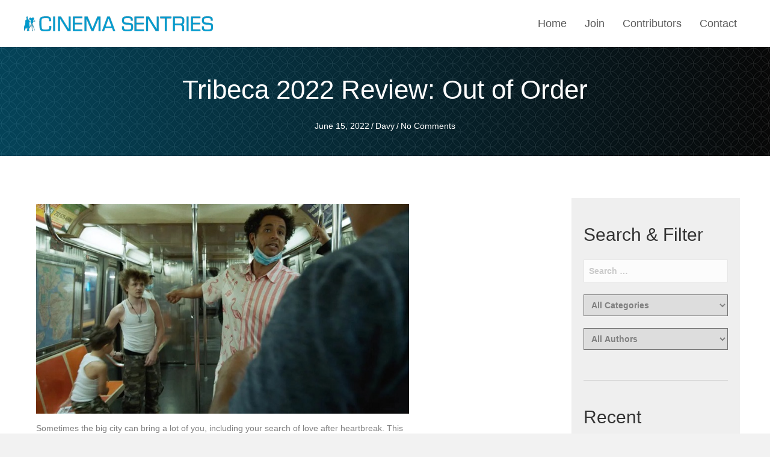

--- FILE ---
content_type: text/html; charset=UTF-8
request_url: https://cinemasentries.com/tribeca-2022-review-out-of-order/?doing_wp_cron=1709420089.5415699481964111328125
body_size: 21095
content:
<!DOCTYPE html>
<html lang="en-US">
<head>
<meta charset="UTF-8" />
<meta name='viewport' content='width=device-width, initial-scale=1.0' />
<meta http-equiv='X-UA-Compatible' content='IE=edge' />
<link rel="profile" href="https://gmpg.org/xfn/11" />
<meta name='robots' content='index, follow, max-image-preview:large, max-snippet:-1, max-video-preview:-1' />
	<style>img:is([sizes="auto" i], [sizes^="auto," i]) { contain-intrinsic-size: 3000px 1500px }</style>
	
	<!-- This site is optimized with the Yoast SEO plugin v23.9 - https://yoast.com/wordpress/plugins/seo/ -->
	<title>Tribeca 2022 Review: Out of Order - Cinema Sentries</title>
	<meta name="description" content="It tells a relatable and honest story of an ordinary man just trying to find his place to poop." />
	<link rel="canonical" href="https://cinemasentries.com/tribeca-2022-review-out-of-order/" />
	<meta property="og:locale" content="en_US" />
	<meta property="og:type" content="article" />
	<meta property="og:title" content="Tribeca 2022 Review: Out of Order - Cinema Sentries" />
	<meta property="og:description" content="It tells a relatable and honest story of an ordinary man just trying to find his place to poop." />
	<meta property="og:url" content="https://cinemasentries.com/tribeca-2022-review-out-of-order/" />
	<meta property="og:site_name" content="Cinema Sentries" />
	<meta property="article:published_time" content="2022-06-15T09:39:00+00:00" />
	<meta property="article:modified_time" content="2022-06-15T09:39:07+00:00" />
	<meta property="og:image" content="https://cinemasentries.com/wp-content/uploads/2022/06/Tri22-Out-of-Order.jpg" />
	<meta property="og:image:width" content="750" />
	<meta property="og:image:height" content="421" />
	<meta property="og:image:type" content="image/jpeg" />
	<meta name="author" content="Davy" />
	<meta name="twitter:card" content="summary_large_image" />
	<meta name="twitter:label1" content="Written by" />
	<meta name="twitter:data1" content="Davy" />
	<meta name="twitter:label2" content="Est. reading time" />
	<meta name="twitter:data2" content="3 minutes" />
	<script type="application/ld+json" class="yoast-schema-graph">{"@context":"https://schema.org","@graph":[{"@type":"WebPage","@id":"https://cinemasentries.com/tribeca-2022-review-out-of-order/","url":"https://cinemasentries.com/tribeca-2022-review-out-of-order/","name":"Tribeca 2022 Review: Out of Order - Cinema Sentries","isPartOf":{"@id":"https://cinemasentries.com/#website"},"primaryImageOfPage":{"@id":"https://cinemasentries.com/tribeca-2022-review-out-of-order/#primaryimage"},"image":{"@id":"https://cinemasentries.com/tribeca-2022-review-out-of-order/#primaryimage"},"thumbnailUrl":"https://cinemasentries.com/wp-content/uploads/2022/06/Tri22-Out-of-Order.jpg","datePublished":"2022-06-15T09:39:00+00:00","dateModified":"2022-06-15T09:39:07+00:00","author":{"@id":"https://cinemasentries.com/#/schema/person/38cebb137f55cbdd7a505b8e37478eb3"},"description":"It tells a relatable and honest story of an ordinary man just trying to find his place to poop.","breadcrumb":{"@id":"https://cinemasentries.com/tribeca-2022-review-out-of-order/#breadcrumb"},"inLanguage":"en-US","potentialAction":[{"@type":"ReadAction","target":["https://cinemasentries.com/tribeca-2022-review-out-of-order/"]}]},{"@type":"ImageObject","inLanguage":"en-US","@id":"https://cinemasentries.com/tribeca-2022-review-out-of-order/#primaryimage","url":"https://cinemasentries.com/wp-content/uploads/2022/06/Tri22-Out-of-Order.jpg","contentUrl":"https://cinemasentries.com/wp-content/uploads/2022/06/Tri22-Out-of-Order.jpg","width":750,"height":421},{"@type":"BreadcrumbList","@id":"https://cinemasentries.com/tribeca-2022-review-out-of-order/#breadcrumb","itemListElement":[{"@type":"ListItem","position":1,"name":"Home","item":"https://cinemasentries.com/"},{"@type":"ListItem","position":2,"name":"Tribeca 2022 Review: Out of Order"}]},{"@type":"WebSite","@id":"https://cinemasentries.com/#website","url":"https://cinemasentries.com/","name":"Cinema Sentries","description":"On the frontlines of entertainment.","potentialAction":[{"@type":"SearchAction","target":{"@type":"EntryPoint","urlTemplate":"https://cinemasentries.com/?s={search_term_string}"},"query-input":{"@type":"PropertyValueSpecification","valueRequired":true,"valueName":"search_term_string"}}],"inLanguage":"en-US"},{"@type":"Person","@id":"https://cinemasentries.com/#/schema/person/38cebb137f55cbdd7a505b8e37478eb3","name":"Davy","image":{"@type":"ImageObject","inLanguage":"en-US","@id":"https://cinemasentries.com/#/schema/person/image/","url":"https://secure.gravatar.com/avatar/2d6b16a69b2ae9120998db089efeb940ee867544f4356ccfbe4ad7c85b0197d3?s=96&d=mm&r=g","contentUrl":"https://secure.gravatar.com/avatar/2d6b16a69b2ae9120998db089efeb940ee867544f4356ccfbe4ad7c85b0197d3?s=96&d=mm&r=g","caption":"Davy"},"url":"https://cinemasentries.com/author/stairifox99/"}]}</script>
	<!-- / Yoast SEO plugin. -->


<link href='https://fonts.gstatic.com' crossorigin rel='preconnect' />
<link rel="alternate" type="application/rss+xml" title="Cinema Sentries &raquo; Feed" href="https://cinemasentries.com/feed/" />
<link rel="alternate" type="application/rss+xml" title="Cinema Sentries &raquo; Comments Feed" href="https://cinemasentries.com/comments/feed/" />
<link rel="alternate" type="application/rss+xml" title="Cinema Sentries &raquo; Tribeca 2022 Review: Out of Order Comments Feed" href="https://cinemasentries.com/tribeca-2022-review-out-of-order/feed/" />
<link rel="preload" href="https://cinemasentries.com/wp-content/plugins/bb-plugin/fonts/fontawesome/5.15.4/webfonts/fa-solid-900.woff2" as="font" type="font/woff2" crossorigin="anonymous">
<link rel="preload" href="https://cinemasentries.com/wp-content/plugins/bb-plugin/fonts/fontawesome/5.15.4/webfonts/fa-brands-400.woff2" as="font" type="font/woff2" crossorigin="anonymous">
		<style>
			.lazyload,
			.lazyloading {
				max-width: 100%;
			}
		</style>
		<style id='wp-emoji-styles-inline-css'>

	img.wp-smiley, img.emoji {
		display: inline !important;
		border: none !important;
		box-shadow: none !important;
		height: 1em !important;
		width: 1em !important;
		margin: 0 0.07em !important;
		vertical-align: -0.1em !important;
		background: none !important;
		padding: 0 !important;
	}
</style>
<link rel='stylesheet' id='wp-block-library-css' href='https://cinemasentries.com/wp-includes/css/dist/block-library/style.min.css?ver=6.8.3' media='all' />
<style id='wp-block-library-theme-inline-css'>
.wp-block-audio :where(figcaption){color:#555;font-size:13px;text-align:center}.is-dark-theme .wp-block-audio :where(figcaption){color:#ffffffa6}.wp-block-audio{margin:0 0 1em}.wp-block-code{border:1px solid #ccc;border-radius:4px;font-family:Menlo,Consolas,monaco,monospace;padding:.8em 1em}.wp-block-embed :where(figcaption){color:#555;font-size:13px;text-align:center}.is-dark-theme .wp-block-embed :where(figcaption){color:#ffffffa6}.wp-block-embed{margin:0 0 1em}.blocks-gallery-caption{color:#555;font-size:13px;text-align:center}.is-dark-theme .blocks-gallery-caption{color:#ffffffa6}:root :where(.wp-block-image figcaption){color:#555;font-size:13px;text-align:center}.is-dark-theme :root :where(.wp-block-image figcaption){color:#ffffffa6}.wp-block-image{margin:0 0 1em}.wp-block-pullquote{border-bottom:4px solid;border-top:4px solid;color:currentColor;margin-bottom:1.75em}.wp-block-pullquote cite,.wp-block-pullquote footer,.wp-block-pullquote__citation{color:currentColor;font-size:.8125em;font-style:normal;text-transform:uppercase}.wp-block-quote{border-left:.25em solid;margin:0 0 1.75em;padding-left:1em}.wp-block-quote cite,.wp-block-quote footer{color:currentColor;font-size:.8125em;font-style:normal;position:relative}.wp-block-quote:where(.has-text-align-right){border-left:none;border-right:.25em solid;padding-left:0;padding-right:1em}.wp-block-quote:where(.has-text-align-center){border:none;padding-left:0}.wp-block-quote.is-large,.wp-block-quote.is-style-large,.wp-block-quote:where(.is-style-plain){border:none}.wp-block-search .wp-block-search__label{font-weight:700}.wp-block-search__button{border:1px solid #ccc;padding:.375em .625em}:where(.wp-block-group.has-background){padding:1.25em 2.375em}.wp-block-separator.has-css-opacity{opacity:.4}.wp-block-separator{border:none;border-bottom:2px solid;margin-left:auto;margin-right:auto}.wp-block-separator.has-alpha-channel-opacity{opacity:1}.wp-block-separator:not(.is-style-wide):not(.is-style-dots){width:100px}.wp-block-separator.has-background:not(.is-style-dots){border-bottom:none;height:1px}.wp-block-separator.has-background:not(.is-style-wide):not(.is-style-dots){height:2px}.wp-block-table{margin:0 0 1em}.wp-block-table td,.wp-block-table th{word-break:normal}.wp-block-table :where(figcaption){color:#555;font-size:13px;text-align:center}.is-dark-theme .wp-block-table :where(figcaption){color:#ffffffa6}.wp-block-video :where(figcaption){color:#555;font-size:13px;text-align:center}.is-dark-theme .wp-block-video :where(figcaption){color:#ffffffa6}.wp-block-video{margin:0 0 1em}:root :where(.wp-block-template-part.has-background){margin-bottom:0;margin-top:0;padding:1.25em 2.375em}
</style>
<style id='classic-theme-styles-inline-css'>
/*! This file is auto-generated */
.wp-block-button__link{color:#fff;background-color:#32373c;border-radius:9999px;box-shadow:none;text-decoration:none;padding:calc(.667em + 2px) calc(1.333em + 2px);font-size:1.125em}.wp-block-file__button{background:#32373c;color:#fff;text-decoration:none}
</style>
<style id='global-styles-inline-css'>
:root{--wp--preset--aspect-ratio--square: 1;--wp--preset--aspect-ratio--4-3: 4/3;--wp--preset--aspect-ratio--3-4: 3/4;--wp--preset--aspect-ratio--3-2: 3/2;--wp--preset--aspect-ratio--2-3: 2/3;--wp--preset--aspect-ratio--16-9: 16/9;--wp--preset--aspect-ratio--9-16: 9/16;--wp--preset--color--black: #000000;--wp--preset--color--cyan-bluish-gray: #abb8c3;--wp--preset--color--white: #ffffff;--wp--preset--color--pale-pink: #f78da7;--wp--preset--color--vivid-red: #cf2e2e;--wp--preset--color--luminous-vivid-orange: #ff6900;--wp--preset--color--luminous-vivid-amber: #fcb900;--wp--preset--color--light-green-cyan: #7bdcb5;--wp--preset--color--vivid-green-cyan: #00d084;--wp--preset--color--pale-cyan-blue: #8ed1fc;--wp--preset--color--vivid-cyan-blue: #0693e3;--wp--preset--color--vivid-purple: #9b51e0;--wp--preset--gradient--vivid-cyan-blue-to-vivid-purple: linear-gradient(135deg,rgba(6,147,227,1) 0%,rgb(155,81,224) 100%);--wp--preset--gradient--light-green-cyan-to-vivid-green-cyan: linear-gradient(135deg,rgb(122,220,180) 0%,rgb(0,208,130) 100%);--wp--preset--gradient--luminous-vivid-amber-to-luminous-vivid-orange: linear-gradient(135deg,rgba(252,185,0,1) 0%,rgba(255,105,0,1) 100%);--wp--preset--gradient--luminous-vivid-orange-to-vivid-red: linear-gradient(135deg,rgba(255,105,0,1) 0%,rgb(207,46,46) 100%);--wp--preset--gradient--very-light-gray-to-cyan-bluish-gray: linear-gradient(135deg,rgb(238,238,238) 0%,rgb(169,184,195) 100%);--wp--preset--gradient--cool-to-warm-spectrum: linear-gradient(135deg,rgb(74,234,220) 0%,rgb(151,120,209) 20%,rgb(207,42,186) 40%,rgb(238,44,130) 60%,rgb(251,105,98) 80%,rgb(254,248,76) 100%);--wp--preset--gradient--blush-light-purple: linear-gradient(135deg,rgb(255,206,236) 0%,rgb(152,150,240) 100%);--wp--preset--gradient--blush-bordeaux: linear-gradient(135deg,rgb(254,205,165) 0%,rgb(254,45,45) 50%,rgb(107,0,62) 100%);--wp--preset--gradient--luminous-dusk: linear-gradient(135deg,rgb(255,203,112) 0%,rgb(199,81,192) 50%,rgb(65,88,208) 100%);--wp--preset--gradient--pale-ocean: linear-gradient(135deg,rgb(255,245,203) 0%,rgb(182,227,212) 50%,rgb(51,167,181) 100%);--wp--preset--gradient--electric-grass: linear-gradient(135deg,rgb(202,248,128) 0%,rgb(113,206,126) 100%);--wp--preset--gradient--midnight: linear-gradient(135deg,rgb(2,3,129) 0%,rgb(40,116,252) 100%);--wp--preset--font-size--small: 13px;--wp--preset--font-size--medium: 20px;--wp--preset--font-size--large: 36px;--wp--preset--font-size--x-large: 42px;--wp--preset--spacing--20: 0.44rem;--wp--preset--spacing--30: 0.67rem;--wp--preset--spacing--40: 1rem;--wp--preset--spacing--50: 1.5rem;--wp--preset--spacing--60: 2.25rem;--wp--preset--spacing--70: 3.38rem;--wp--preset--spacing--80: 5.06rem;--wp--preset--shadow--natural: 6px 6px 9px rgba(0, 0, 0, 0.2);--wp--preset--shadow--deep: 12px 12px 50px rgba(0, 0, 0, 0.4);--wp--preset--shadow--sharp: 6px 6px 0px rgba(0, 0, 0, 0.2);--wp--preset--shadow--outlined: 6px 6px 0px -3px rgba(255, 255, 255, 1), 6px 6px rgba(0, 0, 0, 1);--wp--preset--shadow--crisp: 6px 6px 0px rgba(0, 0, 0, 1);}:where(.is-layout-flex){gap: 0.5em;}:where(.is-layout-grid){gap: 0.5em;}body .is-layout-flex{display: flex;}.is-layout-flex{flex-wrap: wrap;align-items: center;}.is-layout-flex > :is(*, div){margin: 0;}body .is-layout-grid{display: grid;}.is-layout-grid > :is(*, div){margin: 0;}:where(.wp-block-columns.is-layout-flex){gap: 2em;}:where(.wp-block-columns.is-layout-grid){gap: 2em;}:where(.wp-block-post-template.is-layout-flex){gap: 1.25em;}:where(.wp-block-post-template.is-layout-grid){gap: 1.25em;}.has-black-color{color: var(--wp--preset--color--black) !important;}.has-cyan-bluish-gray-color{color: var(--wp--preset--color--cyan-bluish-gray) !important;}.has-white-color{color: var(--wp--preset--color--white) !important;}.has-pale-pink-color{color: var(--wp--preset--color--pale-pink) !important;}.has-vivid-red-color{color: var(--wp--preset--color--vivid-red) !important;}.has-luminous-vivid-orange-color{color: var(--wp--preset--color--luminous-vivid-orange) !important;}.has-luminous-vivid-amber-color{color: var(--wp--preset--color--luminous-vivid-amber) !important;}.has-light-green-cyan-color{color: var(--wp--preset--color--light-green-cyan) !important;}.has-vivid-green-cyan-color{color: var(--wp--preset--color--vivid-green-cyan) !important;}.has-pale-cyan-blue-color{color: var(--wp--preset--color--pale-cyan-blue) !important;}.has-vivid-cyan-blue-color{color: var(--wp--preset--color--vivid-cyan-blue) !important;}.has-vivid-purple-color{color: var(--wp--preset--color--vivid-purple) !important;}.has-black-background-color{background-color: var(--wp--preset--color--black) !important;}.has-cyan-bluish-gray-background-color{background-color: var(--wp--preset--color--cyan-bluish-gray) !important;}.has-white-background-color{background-color: var(--wp--preset--color--white) !important;}.has-pale-pink-background-color{background-color: var(--wp--preset--color--pale-pink) !important;}.has-vivid-red-background-color{background-color: var(--wp--preset--color--vivid-red) !important;}.has-luminous-vivid-orange-background-color{background-color: var(--wp--preset--color--luminous-vivid-orange) !important;}.has-luminous-vivid-amber-background-color{background-color: var(--wp--preset--color--luminous-vivid-amber) !important;}.has-light-green-cyan-background-color{background-color: var(--wp--preset--color--light-green-cyan) !important;}.has-vivid-green-cyan-background-color{background-color: var(--wp--preset--color--vivid-green-cyan) !important;}.has-pale-cyan-blue-background-color{background-color: var(--wp--preset--color--pale-cyan-blue) !important;}.has-vivid-cyan-blue-background-color{background-color: var(--wp--preset--color--vivid-cyan-blue) !important;}.has-vivid-purple-background-color{background-color: var(--wp--preset--color--vivid-purple) !important;}.has-black-border-color{border-color: var(--wp--preset--color--black) !important;}.has-cyan-bluish-gray-border-color{border-color: var(--wp--preset--color--cyan-bluish-gray) !important;}.has-white-border-color{border-color: var(--wp--preset--color--white) !important;}.has-pale-pink-border-color{border-color: var(--wp--preset--color--pale-pink) !important;}.has-vivid-red-border-color{border-color: var(--wp--preset--color--vivid-red) !important;}.has-luminous-vivid-orange-border-color{border-color: var(--wp--preset--color--luminous-vivid-orange) !important;}.has-luminous-vivid-amber-border-color{border-color: var(--wp--preset--color--luminous-vivid-amber) !important;}.has-light-green-cyan-border-color{border-color: var(--wp--preset--color--light-green-cyan) !important;}.has-vivid-green-cyan-border-color{border-color: var(--wp--preset--color--vivid-green-cyan) !important;}.has-pale-cyan-blue-border-color{border-color: var(--wp--preset--color--pale-cyan-blue) !important;}.has-vivid-cyan-blue-border-color{border-color: var(--wp--preset--color--vivid-cyan-blue) !important;}.has-vivid-purple-border-color{border-color: var(--wp--preset--color--vivid-purple) !important;}.has-vivid-cyan-blue-to-vivid-purple-gradient-background{background: var(--wp--preset--gradient--vivid-cyan-blue-to-vivid-purple) !important;}.has-light-green-cyan-to-vivid-green-cyan-gradient-background{background: var(--wp--preset--gradient--light-green-cyan-to-vivid-green-cyan) !important;}.has-luminous-vivid-amber-to-luminous-vivid-orange-gradient-background{background: var(--wp--preset--gradient--luminous-vivid-amber-to-luminous-vivid-orange) !important;}.has-luminous-vivid-orange-to-vivid-red-gradient-background{background: var(--wp--preset--gradient--luminous-vivid-orange-to-vivid-red) !important;}.has-very-light-gray-to-cyan-bluish-gray-gradient-background{background: var(--wp--preset--gradient--very-light-gray-to-cyan-bluish-gray) !important;}.has-cool-to-warm-spectrum-gradient-background{background: var(--wp--preset--gradient--cool-to-warm-spectrum) !important;}.has-blush-light-purple-gradient-background{background: var(--wp--preset--gradient--blush-light-purple) !important;}.has-blush-bordeaux-gradient-background{background: var(--wp--preset--gradient--blush-bordeaux) !important;}.has-luminous-dusk-gradient-background{background: var(--wp--preset--gradient--luminous-dusk) !important;}.has-pale-ocean-gradient-background{background: var(--wp--preset--gradient--pale-ocean) !important;}.has-electric-grass-gradient-background{background: var(--wp--preset--gradient--electric-grass) !important;}.has-midnight-gradient-background{background: var(--wp--preset--gradient--midnight) !important;}.has-small-font-size{font-size: var(--wp--preset--font-size--small) !important;}.has-medium-font-size{font-size: var(--wp--preset--font-size--medium) !important;}.has-large-font-size{font-size: var(--wp--preset--font-size--large) !important;}.has-x-large-font-size{font-size: var(--wp--preset--font-size--x-large) !important;}
:where(.wp-block-post-template.is-layout-flex){gap: 1.25em;}:where(.wp-block-post-template.is-layout-grid){gap: 1.25em;}
:where(.wp-block-columns.is-layout-flex){gap: 2em;}:where(.wp-block-columns.is-layout-grid){gap: 2em;}
:root :where(.wp-block-pullquote){font-size: 1.5em;line-height: 1.6;}
</style>
<link rel='stylesheet' id='wp-components-css' href='https://cinemasentries.com/wp-includes/css/dist/components/style.min.css?ver=6.8.3' media='all' />
<link rel='stylesheet' id='godaddy-styles-css' href='https://cinemasentries.com/wp-content/mu-plugins/vendor/wpex/godaddy-launch/includes/Dependencies/GoDaddy/Styles/build/latest.css?ver=2.0.2' media='all' />
<link rel='stylesheet' id='font-awesome-5-css' href='https://cinemasentries.com/wp-content/plugins/bb-plugin/fonts/fontawesome/5.15.4/css/all.min.css?ver=2.7.4.1' media='all' />
<link rel='stylesheet' id='uabb-animate-css' href='https://cinemasentries.com/wp-content/plugins/bb-ultimate-addon/modules/info-list/css/animate.css' media='all' />
<link rel='stylesheet' id='ultimate-icons-css' href='https://cinemasentries.com/wp-content/uploads/bb-plugin/icons/ultimate-icons/style.css?ver=2.7.4.1' media='all' />
<link rel='stylesheet' id='font-awesome-css' href='https://cinemasentries.com/wp-content/plugins/bb-plugin/fonts/fontawesome/5.15.4/css/v4-shims.min.css?ver=2.7.4.1' media='all' />
<link rel='stylesheet' id='fl-builder-layout-bundle-2ac611b9798daa54e6591a1e2c375f28-css' href='https://cinemasentries.com/wp-content/uploads/bb-plugin/cache/2ac611b9798daa54e6591a1e2c375f28-layout-bundle.css?ver=2.7.4.1-1.4.9' media='all' />
<link rel='stylesheet' id='search-filter-plugin-styles-css' href='https://cinemasentries.com/wp-content/plugins/search-filter-pro/public/assets/css/search-filter.min.css?ver=2.5.12' media='all' />
<link rel='stylesheet' id='wp-members-css' href='https://cinemasentries.com/wp-content/plugins/wp-members/assets/css/forms/generic-no-float.min.css?ver=3.5.5.1' media='all' />
<link rel='stylesheet' id='jquery-magnificpopup-css' href='https://cinemasentries.com/wp-content/plugins/bb-plugin/css/jquery.magnificpopup.min.css?ver=2.7.4.1' media='all' />
<link rel='stylesheet' id='base-css' href='https://cinemasentries.com/wp-content/themes/bb-theme/css/base.min.css?ver=1.7.14' media='all' />
<link rel='stylesheet' id='fl-automator-skin-css' href='https://cinemasentries.com/wp-content/uploads/bb-theme/skin-6685570899103.css?ver=1.7.14' media='all' />
<link rel='stylesheet' id='pp-animate-css' href='https://cinemasentries.com/wp-content/plugins/bbpowerpack/assets/css/animate.min.css?ver=3.5.1' media='all' />
<script src="https://cinemasentries.com/wp-includes/js/jquery/jquery.min.js?ver=3.7.1" id="jquery-core-js"></script>
<script src="https://cinemasentries.com/wp-includes/js/jquery/jquery-migrate.min.js?ver=3.4.1" id="jquery-migrate-js"></script>
<script src="https://cinemasentries.com/wp-content/plugins/bbpowerpack/assets/js/jquery.cookie.min.js?ver=1.4.1" id="jquery-cookie-js"></script>
<script id="search-filter-plugin-build-js-extra">
var SF_LDATA = {"ajax_url":"https:\/\/cinemasentries.com\/wp-admin\/admin-ajax.php","home_url":"https:\/\/cinemasentries.com\/","extensions":[]};
</script>
<script src="https://cinemasentries.com/wp-content/plugins/search-filter-pro/public/assets/js/search-filter-build.min.js?ver=2.5.12" id="search-filter-plugin-build-js"></script>
<script src="https://cinemasentries.com/wp-content/plugins/search-filter-pro/public/assets/js/chosen.jquery.min.js?ver=2.5.12" id="search-filter-plugin-chosen-js"></script>
<script id="smush-lazy-load-js-before">
var smushLazyLoadOptions = {"autoResizingEnabled":false,"autoResizeOptions":{"precision":5,"skipAutoWidth":true}};
</script>
<script src="https://cinemasentries.com/wp-content/plugins/wp-smush-pro/app/assets/js/smush-lazy-load.min.js?ver=3.23.1" id="smush-lazy-load-js"></script>
<link rel="https://api.w.org/" href="https://cinemasentries.com/wp-json/" /><link rel="alternate" title="JSON" type="application/json" href="https://cinemasentries.com/wp-json/wp/v2/posts/17905" /><link rel="EditURI" type="application/rsd+xml" title="RSD" href="https://cinemasentries.com/xmlrpc.php?rsd" />
<link rel='shortlink' href='https://cinemasentries.com/?p=17905' />
<link rel="alternate" title="oEmbed (JSON)" type="application/json+oembed" href="https://cinemasentries.com/wp-json/oembed/1.0/embed?url=https%3A%2F%2Fcinemasentries.com%2Ftribeca-2022-review-out-of-order%2F" />
<link rel="alternate" title="oEmbed (XML)" type="text/xml+oembed" href="https://cinemasentries.com/wp-json/oembed/1.0/embed?url=https%3A%2F%2Fcinemasentries.com%2Ftribeca-2022-review-out-of-order%2F&#038;format=xml" />
		<script>
			var bb_powerpack = {
				search_term: '',
				version: '2.34.4',
				getAjaxUrl: function() { return atob( 'aHR0cHM6Ly9jaW5lbWFzZW50cmllcy5jb20vd3AtYWRtaW4vYWRtaW4tYWpheC5waHA=' ); },
				callback: function() {}
			};
		</script>
				<script>
			document.documentElement.className = document.documentElement.className.replace('no-js', 'js');
		</script>
		<link rel="pingback" href="https://cinemasentries.com/xmlrpc.php">
<style>.recentcomments a{display:inline !important;padding:0 !important;margin:0 !important;}</style><link rel="icon" href="https://cinemasentries.com/wp-content/uploads/2021/01/fav.jpg" sizes="32x32" />
<link rel="icon" href="https://cinemasentries.com/wp-content/uploads/2021/01/fav.jpg" sizes="192x192" />
<link rel="apple-touch-icon" href="https://cinemasentries.com/wp-content/uploads/2021/01/fav.jpg" />
<meta name="msapplication-TileImage" content="https://cinemasentries.com/wp-content/uploads/2021/01/fav.jpg" />
		<style id="wp-custom-css">
			/*--------------------------------HEADER---------------------------------*/
div#head4header .fl-row-content-wrap {
    box-shadow: none !important;
}


/*------- Menu ---------*/


/*-------------------------------NAVIGATION--------------------------------*/

select#cat{width:100%!important;}

.searchandfilter label{
	display: block;
}
.searchandfilter ul li{
	margin-bottom: 0;
}

/*--------------------------------BUTTONS----------------------------------*/


/*----------------------------------FOOTER---------------------------------*/


/*------------------------------PAGE MODULES---------------------------------*/
h2.uabb-post-heading.uabb-blog-post-section a{outline:0px !important;}
input.buttons{padding:12px 40px;}
form#wpmem_login_form legend{font-family:"jost";font-size:24px;padding-bottom:10px;}

form#wpmem_register_form legend{font-family:"jost";font-size:24px;padding-bottom:10px;}
h3.uabb-post-heading.uabb-blog-post-section{padding-top:20px;}

#wpmem_login, #wpmem_reg{font-family:"Lato";}

#wpmem_login, #wpmem_reg, #wpmem_restricted_msg {
	max-width: 600px;
    margin: 20px auto;
}
#wpmem_login, #wpmem_reg {
background-color:#ccc !important;
	padding:10px !important;
}
#wpmem_login .div_text, #wpmem_reg .div_text, #wpmem_reg .div_textarea, #wpmem_reg .div_select, #wpmem_reg .div_checkbox, #wpmem_reg .div_multiselect, #wpmem_reg .div_multicheckbox, #wpmem_reg .div_radio, #wpmem_reg .div_image, #wpmem_reg .div_file, #wpmem_reg .div_url, #wpmem_reg .div_number, #wpmem_reg .div_date {
    width: 100% !important;
}
#wpmem_reg .button_div{width:100%;text-align:center;}


.searchandfilter li {
    list-style: none;
    display: block;
    padding-right: 0;
    margin: 0 0 10px 0;
}

.searchandfilter ul li input, .searchandfilter ul li select {
    width: 100% !important;
    display: block;
    padding: 8px;
    border-radius: 0 !important;
}

.searchandfilter ul {
    padding-inline-start: 0;
}

.searchandfilter ul li input[type=submit]{
    padding: 12px 25px;    
}

/*-------------------------------LARGE SCREENS ONLY---------------------------------*/
@media screen and (min-width: 769px) {

}
@media screen and (min-device-width: 1560px) and (max-device-width: 1920px) {	
	#ftr1{width:;}
}


@media screen and (min-device-width: 1280px) and (max-device-width: 1366px) {

}

/*--------------------------------TABLET SCREENS AND SMALLER--------------------------------*/
@media screen and (max-width:1024px){

}
@media screen and (max-width:992px){
.fl-col-small {
    max-width: 100%;
}
.gform_wrapper input:not([type=radio]):not([type=checkbox]):not([type=image]):not([type=file]) {
    line-height: 1.3;
    margin-bottom: 0;
}
}
/*-------------------------------MOBILE SCREENS ONLY---------------------------------*/
@media only screen and (max-width:768px) {

div#gform_confirmation_wrapper_1 {
    padding-bottom: 11px !important;
}
form#wpmem_login_form legend{text-align:center !important;}
#home-section1 > .fl-row-content-wrap{
    background-image:none!important;
background-color:#000000 !important;
}
	.gform_wrapper .gform_footer{text-align:center !important;}
	footer .navone ul li a {
	display: inline-block !important;
			padding-top:10px !important;padding-bottom:10px !important;padding-left:0px !important;padding-right:0px !important;
}
	footer .fl-menu li {
    border-top: 0px !important;
}


#h1img > .fl-row-content-wrap{
    background-image:none !important;
}

	.gform_wrapper .gform_footer .gform_button{padding-top:8px !important;padding-bottom:8px !important;}
	.uabb-info-list-content-wrapper .uabb-info-list-icon{margin-bottom:7px !important;}
	.uabb-creative-menu .menu{margin-top:0px !important;}
 	.fl-col-small {
		max-width: 100% !important;
	} 
	span.title-text.pp-secondary-title {
    padding-left: 0px !important;
}

.uabb-creative-menu-mobile-toggle.hamburger {
    outline: none;
}

.footerinfo .uabb-info-list-description.uabb-text-editor.info-list-description-dynamic0 {
    padding-right: 26px;
}

.gform_wrapper input:not([type=radio]):not([type=checkbox]):not([type=image]):not([type=file]) {
    line-height: 1.3;
    margin-bottom: 0;
}



}

@media screen and (width: 768px) {
	.uabb-creative-menu-mobile-toggle-container{text-align:right !important;}
div#site-links, div#contact-info {
    width: 50% !important;
}
div#site-links2, div#contact-info2 {
    width: 50% !important;
}
	.top11{padding-top:22px;}
	.cont1{margin-top:-41px;}

}
@media screen and (max-width: 480px) {

}		</style>
		</head>
<body class="wp-singular post-template-default single single-post postid-17905 single-format-standard wp-theme-bb-theme fl-theme-builder-header fl-theme-builder-header-site-header-2 fl-theme-builder-footer fl-theme-builder-footer-site-footer-2 fl-theme-builder-singular fl-theme-builder-singular-blog-post-singular fl-framework-base fl-preset-default fl-full-width fl-has-sidebar fl-search-active has-blocks" itemscope="itemscope" itemtype="https://schema.org/WebPage">
<a aria-label="Skip to content" class="fl-screen-reader-text" href="#fl-main-content">Skip to content</a><div class="fl-page">
	<header class="fl-builder-content fl-builder-content-15 fl-builder-global-templates-locked" data-post-id="15" data-type="header" data-sticky="0" data-sticky-on="" data-sticky-breakpoint="medium" data-shrink="0" data-overlay="0" data-overlay-bg="transparent" data-shrink-image-height="50px" role="banner" itemscope="itemscope" itemtype="http://schema.org/WPHeader"><div id="head4header" class="fl-row fl-row-full-width fl-row-bg-color fl-node-6007d6eebf2f8 fl-row-default-height fl-row-align-center" data-node="6007d6eebf2f8">
	<div class="fl-row-content-wrap">
		<div class="uabb-row-separator uabb-top-row-separator" >
</div>
						<div class="fl-row-content fl-row-full-width fl-node-content">
		
<div class="fl-col-group fl-node-6007d6eebf305 fl-col-group-equal-height fl-col-group-align-center fl-col-group-custom-width" data-node="6007d6eebf305">
			<div class="fl-col fl-node-6007d6eebf307 fl-col-small-custom-width" data-node="6007d6eebf307">
	<div class="fl-col-content fl-node-content"><div class="fl-module fl-module-pp-image fl-node-6007d7616e97a" data-node="6007d7616e97a">
	<div class="fl-module-content fl-node-content">
		<div class="pp-photo-container">
	<div class="pp-photo pp-photo-align-left pp-photo-align-responsive-left" itemscope itemtype="http://schema.org/ImageObject">
		<div class="pp-photo-content">
			<div class="pp-photo-content-inner">
								<a href="https://cinemasentries.com" target="_self" itemprop="url">
									<img decoding="async" class="pp-photo-img wp-image-17 size-full lazyload" data-src="https://cinemasentries.com/wp-content/uploads/2021/01/logo.png" alt="Cinema Sentries" itemprop="image" height="25" width="314" data-srcset="https://cinemasentries.com/wp-content/uploads/2021/01/logo.png 314w, https://cinemasentries.com/wp-content/uploads/2021/01/logo-300x24.png 300w" data-sizes="(max-width: 314px) 100vw, 314px" title="Cinema Sentries" src="[data-uri]" style="--smush-placeholder-width: 314px; --smush-placeholder-aspect-ratio: 314/25;" />
					<div class="pp-overlay-bg"></div>
													</a>
							</div>
					</div>
	</div>
</div>
	</div>
</div>
</div>
</div>
			<div class="fl-col fl-node-6007d6eebf308 fl-col-small fl-col-small-full-width fl-col-small-custom-width" data-node="6007d6eebf308">
	<div class="fl-col-content fl-node-content"><div class="fl-module fl-module-uabb-advanced-menu fl-node-6007d78b82eb6" data-node="6007d78b82eb6">
	<div class="fl-module-content fl-node-content">
			<div class="uabb-creative-menu
	 uabb-creative-menu-accordion-collapse	uabb-menu-default">
		<div class="uabb-creative-menu-mobile-toggle-container"><div class="uabb-creative-menu-mobile-toggle hamburger" tabindex="0"><div class="uabb-svg-container"><svg title="uabb-menu-toggle" version="1.1" class="hamburger-menu" xmlns="https://www.w3.org/2000/svg" xmlns:xlink="https://www.w3.org/1999/xlink" viewBox="0 0 50 50">
<rect class="uabb-hamburger-menu-top" width="50" height="10"/>
<rect class="uabb-hamburger-menu-middle" y="20" width="50" height="10"/>
<rect class="uabb-hamburger-menu-bottom" y="40" width="50" height="10"/>
</svg>
</div></div></div>			<div class="uabb-clear"></div>
					<ul id="menu-main" class="menu uabb-creative-menu-horizontal uabb-toggle-none"><li id="menu-item-12" class="menu-item menu-item-type-post_type menu-item-object-page menu-item-home uabb-creative-menu uabb-cm-style"><a href="https://cinemasentries.com/"><span class="menu-item-text">Home</span></a></li>
<li id="menu-item-46" class="menu-item menu-item-type-post_type menu-item-object-page uabb-creative-menu uabb-cm-style"><a href="https://cinemasentries.com/join/"><span class="menu-item-text">Join</span></a></li>
<li id="menu-item-39" class="menu-item menu-item-type-post_type menu-item-object-page uabb-creative-menu uabb-cm-style"><a href="https://cinemasentries.com/contributors/"><span class="menu-item-text">Contributors</span></a></li>
<li id="menu-item-26" class="menu-item menu-item-type-post_type menu-item-object-page uabb-creative-menu uabb-cm-style"><a href="https://cinemasentries.com/contact/"><span class="menu-item-text">Contact</span></a></li>
</ul>	</div>

	<div class="uabb-creative-menu-mobile-toggle-container"><div class="uabb-creative-menu-mobile-toggle hamburger" tabindex="0"><div class="uabb-svg-container"><svg title="uabb-menu-toggle" version="1.1" class="hamburger-menu" xmlns="https://www.w3.org/2000/svg" xmlns:xlink="https://www.w3.org/1999/xlink" viewBox="0 0 50 50">
<rect class="uabb-hamburger-menu-top" width="50" height="10"/>
<rect class="uabb-hamburger-menu-middle" y="20" width="50" height="10"/>
<rect class="uabb-hamburger-menu-bottom" y="40" width="50" height="10"/>
</svg>
</div></div></div>			<div class="uabb-creative-menu
			 uabb-creative-menu-accordion-collapse			off-canvas">
				<div class="uabb-clear"></div>
				<div class="uabb-off-canvas-menu uabb-menu-right"> <div class="uabb-menu-close-btn">×</div>						<ul id="menu-main-1" class="menu uabb-creative-menu-horizontal uabb-toggle-none"><li id="menu-item-12" class="menu-item menu-item-type-post_type menu-item-object-page menu-item-home uabb-creative-menu uabb-cm-style"><a href="https://cinemasentries.com/"><span class="menu-item-text">Home</span></a></li>
<li id="menu-item-46" class="menu-item menu-item-type-post_type menu-item-object-page uabb-creative-menu uabb-cm-style"><a href="https://cinemasentries.com/join/"><span class="menu-item-text">Join</span></a></li>
<li id="menu-item-39" class="menu-item menu-item-type-post_type menu-item-object-page uabb-creative-menu uabb-cm-style"><a href="https://cinemasentries.com/contributors/"><span class="menu-item-text">Contributors</span></a></li>
<li id="menu-item-26" class="menu-item menu-item-type-post_type menu-item-object-page uabb-creative-menu uabb-cm-style"><a href="https://cinemasentries.com/contact/"><span class="menu-item-text">Contact</span></a></li>
</ul>				</div>
			</div>
				</div>
</div>
</div>
</div>
	</div>
		</div>
	</div>
</div>
</header><div class="uabb-js-breakpoint" style="display: none;"></div>	<div id="fl-main-content" class="fl-page-content" itemprop="mainContentOfPage" role="main">

		<div class="fl-builder-content fl-builder-content-85 fl-builder-global-templates-locked" data-post-id="85"><div class="fl-row fl-row-full-width fl-row-bg-photo fl-node-600916c65f1d4 fl-row-custom-height fl-row-align-center fl-row-bg-overlay" data-node="600916c65f1d4">
	<div class="fl-row-content-wrap">
		<div class="uabb-row-separator uabb-top-row-separator" >
</div>
						<div class="fl-row-content fl-row-full-width fl-node-content">
		
<div class="fl-col-group fl-node-600916c65f1ce" data-node="600916c65f1ce">
			<div class="fl-col fl-node-600916c65f1d2" data-node="600916c65f1d2">
	<div class="fl-col-content fl-node-content"><div class="fl-module fl-module-heading fl-node-6007fdad2bdb6" data-node="6007fdad2bdb6">
	<div class="fl-module-content fl-node-content">
		<h1 class="fl-heading">
		<span class="fl-heading-text">Tribeca 2022 Review: Out of Order</span>
	</h1>
	</div>
</div>
<div class="fl-module fl-module-fl-post-info fl-node-6007fdad2bdb9" data-node="6007fdad2bdb9">
	<div class="fl-module-content fl-node-content">
		<span class="fl-post-info-date">June 15, 2022</span><span class="fl-post-info-sep">/</span><span class="fl-post-info-author"><a href="https://cinemasentries.com/author/stairifox99/">Davy</a></span><span class="fl-post-info-sep">/</span><span class="fl-post-info-comments"><a href="https://cinemasentries.com/tribeca-2022-review-out-of-order/#respond" tabindex="-1" aria-hidden="true">No Comments</a></span>	</div>
</div>
</div>
</div>
	</div>
		</div>
	</div>
</div>
<div id="blogcontent" class="fl-row fl-row-full-width fl-row-bg-none fl-node-6007fdad2bdc2 fl-row-default-height fl-row-align-center" data-node="6007fdad2bdc2">
	<div class="fl-row-content-wrap">
		<div class="uabb-row-separator uabb-top-row-separator" >
</div>
						<div class="fl-row-content fl-row-fixed-width fl-node-content">
		
<div class="fl-col-group fl-node-6007fdad2bdc3 fl-col-group-custom-width" data-node="6007fdad2bdc3">
			<div class="fl-col fl-node-6007fdad2bdc4" data-node="6007fdad2bdc4">
	<div class="fl-col-content fl-node-content"><div class="fl-module fl-module-fl-post-content fl-node-6007fdad2bdb3" data-node="6007fdad2bdb3">
	<div class="fl-module-content fl-node-content">
		
<figure class="wp-block-image size-full"><img decoding="async" width="750" height="421" src="https://cinemasentries.com/wp-content/uploads/2022/06/Tri22-Out-of-Order.jpg" alt="" class="wp-image-17924 no-lazyload" srcset="https://cinemasentries.com/wp-content/uploads/2022/06/Tri22-Out-of-Order.jpg 750w, https://cinemasentries.com/wp-content/uploads/2022/06/Tri22-Out-of-Order-300x168.jpg 300w" sizes="(max-width: 750px) 100vw, 750px" /></figure>



<p>Sometimes the big city can bring a lot of you, including your search of love after heartbreak. This appealingly familiar premise unfolds in Nicolas Heller&#8217;s hilarious short <em>Out of Order</em>, a delightfully immature look at man&#8217;s desperation and a love letter to New York City.</p>



<iframe sandbox="allow-popups allow-scripts allow-modals allow-forms allow-same-origin" style="width:120px;height:240px;" marginwidth="0" marginheight="0" scrolling="no" data-src="//ws-na.amazon-adsystem.com/widgets/q?ServiceVersion=20070822&amp;OneJS=1&amp;Operation=GetAdHtml&amp;MarketPlace=US&amp;source=ss&amp;ref=as_ss_li_til&amp;ad_type=product_link&amp;tracking_id=elbichoshive-20&amp;language=en_US&amp;marketplace=amazon&amp;region=US&amp;placement=1607105624&amp;asins=1607105624&amp;linkId=bd80684fa31e416d5b862bf0674ec8d0&amp;show_border=true&amp;link_opens_in_new_window=true" frameborder="0" src="[data-uri]" class="lazyload" data-load-mode="1"></iframe>



<p>Comedian Kareem Rahma stars as Ernie, an affable 30-something guy who just wants to get to his date, but his bowels and the city he lives in, New York, get the better of him. During his rough series of misadventures, he runs into several colorful characters who constantly get his way of love and a toilet. After being thrown out of his uncle&#8217;s limo, he realizes that maybe he wasn&#8217;t meant to make it to his date or at a second chance at love after his painful divorce. However, a man wearing a diaper inspires him keep going, and find his bathroom. He finds it&#8230; in a public fountain. When he finally makes it to his date, the woman he was probably going to start a new life with is gone. Feeling defeated, he sits in an outdoor restaurant, wondering if all this chaos was worth it. He discovers that it is when a female store cashier (one of those colorful people he meets during the 19-minute run time) walks in, shows him the viral video of his defecation in the fountain, and invites him to go with her to meet some friends. In this case, he gets that second chance and learns a big lesson: just go the bathroom before you leave home.</p>



<p>It could have easily devolved into gross-out gags for the sake of it, but this short manages to mostly avoid that while telling a relatable and honest story of an ordinary man just trying to find his place to poop. It&#8217;s also another of those New York stories where the city is obviously a character itself. Ernie is constantly being one upped by it, and you get to see how a bad day looks when you&#8217;re a New Yorker. </p>



<p>Rahma is really sweet in the role of Ernie. You&#8217;re with him from the very beginning of his journey. He could have turned the character into a one-note sad sack, but Rahma has enough charm and likability to rise above all that. </p>



<p>Despite the adult language and toilet humor, it made me fall even more in love with New York, and makes me want to live there, even with all the seemingly limited bathroom shortage.</p>
	</div>
</div>
<div class="fl-module fl-module-separator fl-node-6007fdad2bdbb" data-node="6007fdad2bdbb">
	<div class="fl-module-content fl-node-content">
		<div class="fl-separator"></div>
	</div>
</div>
<div class="fl-module fl-module-pp-social-share fl-node-60701f9e2c5aa" data-node="60701f9e2c5aa">
	<div class="fl-module-content fl-node-content">
		<div class="pp-social-share-content pp-share-buttons-view-icon-text pp-share-buttons-skin-gradient pp-share-buttons-shape-square pp-social-share-col-0 pp-share-buttons-align-left pp-share-buttons-color-official">
	<div class="pp-social-share-inner">
			<div class="pp-share-grid-item">
			<div class="pp-share-button pp-share-button-facebook">
				<a class="pp-share-button-link" href="https://www.facebook.com/sharer.php?u=https://cinemasentries.com/tribeca-2022-review-out-of-order/?doing_wp_cron=1709420089.5415699481964111328125&title=Tribeca+2022+Review%3A+Out+of+Order">
										<span class="pp-share-button-icon">
													<i class="fab fa-facebook" aria-hidden="true"></i>
												<span class="pp-screen-only">Share on Facebook</span>
					</span>
					
											<div class="pp-share-button-text">
															<span class="pp-share-button-title">Facebook</span>
													</div>
									</a>
			</div>
		</div>
			<div class="pp-share-grid-item">
			<div class="pp-share-button pp-share-button-twitter">
				<a class="pp-share-button-link" href="https://twitter.com/intent/tweet?url=https://cinemasentries.com/tribeca-2022-review-out-of-order/?doing_wp_cron=1709420089.5415699481964111328125&text=Tribeca+2022+Review%3A+Out+of+Order">
										<span class="pp-share-button-icon">
													<i class="fab pp-x-icon">𝕏</i>
												<span class="pp-screen-only">Share on Twitter</span>
					</span>
					
											<div class="pp-share-button-text">
															<span class="pp-share-button-title">Twitter</span>
													</div>
									</a>
			</div>
		</div>
			<div class="pp-share-grid-item">
			<div class="pp-share-button pp-share-button-whatsapp">
				<a class="pp-share-button-link" href="https://api.whatsapp.com/send?text=https://cinemasentries.com/tribeca-2022-review-out-of-order/?doing_wp_cron=1709420089.5415699481964111328125">
										<span class="pp-share-button-icon">
													<i class="fab fa-whatsapp" aria-hidden="true"></i>
												<span class="pp-screen-only">Share on WhatsApp</span>
					</span>
					
											<div class="pp-share-button-text">
															<span class="pp-share-button-title">WhatsApp</span>
													</div>
									</a>
			</div>
		</div>
			<div class="pp-share-grid-item">
			<div class="pp-share-button pp-share-button-email">
				<a class="pp-share-button-link" href="mailto:?body=https://cinemasentries.com/tribeca-2022-review-out-of-order/?doing_wp_cron=1709420089.5415699481964111328125">
										<span class="pp-share-button-icon">
													<i class="fas fa-envelope" aria-hidden="true"></i>
												<span class="pp-screen-only">Share on Email</span>
					</span>
					
											<div class="pp-share-button-text">
															<span class="pp-share-button-title">Email</span>
													</div>
									</a>
			</div>
		</div>
			<div class="pp-share-grid-item">
			<div class="pp-share-button pp-share-button-linkedin">
				<a class="pp-share-button-link" href="https://www.linkedin.com/shareArticle?mini=true&url=https://cinemasentries.com/tribeca-2022-review-out-of-order/?doing_wp_cron=1709420089.5415699481964111328125&title=Tribeca+2022+Review%3A+Out+of+Order">
										<span class="pp-share-button-icon">
													<i class="fab fa-linkedin" aria-hidden="true"></i>
												<span class="pp-screen-only">Share on Linkedin</span>
					</span>
					
											<div class="pp-share-button-text">
															<span class="pp-share-button-title">Linkedin</span>
													</div>
									</a>
			</div>
		</div>
		</div>
</div>
	</div>
</div>
<div class="fl-module fl-module-html fl-node-6007fdad2bdbe" data-node="6007fdad2bdbe">
	<div class="fl-module-content fl-node-content">
		<div class="fl-html">
	Posted in <a href="https://cinemasentries.com/category/review/film-festival/" rel="tag" class="film-festival">Film Festival</a>, <a href="https://cinemasentries.com/category/review/movie/" rel="tag" class="movie">Movie</a>, <a href="https://cinemasentries.com/category/review/" rel="tag" class="review">Review</a>, <a href="https://cinemasentries.com/category/review/movie/short-films/" rel="tag" class="short-films">Short Films</a></div>
	</div>
</div>
<div class="fl-module fl-module-fl-author-bio fl-node-6007fdad2bdbc" data-node="6007fdad2bdbc">
	<div class="fl-module-content fl-node-content">
		<div class="fl-author-bio-thumb">
	<img alt='' src='https://secure.gravatar.com/avatar/2d6b16a69b2ae9120998db089efeb940ee867544f4356ccfbe4ad7c85b0197d3?s=100&#038;d=mm&#038;r=g' srcset='https://secure.gravatar.com/avatar/2d6b16a69b2ae9120998db089efeb940ee867544f4356ccfbe4ad7c85b0197d3?s=200&#038;d=mm&#038;r=g 2x' class='avatar avatar-100 photo no-lazyload' height='100' width='100' decoding='async'/></div>
<div class="fl-author-bio-content">
	<h3 class="fl-author-bio-name">Davy</h3>
	<div class="fl-author-bio-text"></div>
</div>
	</div>
</div>
<div class="fl-module fl-module-separator fl-node-6007fdad2bdba" data-node="6007fdad2bdba">
	<div class="fl-module-content fl-node-content">
		<div class="fl-separator"></div>
	</div>
</div>
<div class="fl-module fl-module-fl-comments fl-node-6007fdad2bdb8" data-node="6007fdad2bdb8">
	<div class="fl-module-content fl-node-content">
		<div class="fl-comments">

	
			<div id="respond" class="comment-respond">
		<h3 id="reply-title" class="comment-reply-title">Leave a Comment <small><a rel="nofollow" id="cancel-comment-reply-link" href="/tribeca-2022-review-out-of-order/?doing_wp_cron=1709420089.5415699481964111328125#respond" style="display:none;">Cancel Reply</a></small></h3><p>You must be <a href="https://cinemasentries.com/wp-login.php?redirect_to=https%3A%2F%2Fcinemasentries.com%2Ftribeca-2022-review-out-of-order%2F">logged in</a> to post a comment.</p>	</div><!-- #respond -->
		</div>
	</div>
</div>
</div>
</div>
			<div id="blogside" class="fl-col fl-node-6007fdad2bdc8 fl-col-small fl-col-small-full-width fl-col-small-custom-width" data-node="6007fdad2bdc8">
	<div class="fl-col-content fl-node-content"><div class="fl-module fl-module-widget fl-node-606f37696ce88" data-node="606f37696ce88">
	<div class="fl-module-content fl-node-content">
		<div class="fl-widget">
<div class="widget widget_search_filter_register_widget"><h2 class="widgettitle">Search &#038; Filter</h2><form data-sf-form-id='1152' data-is-rtl='0' data-maintain-state='' data-results-url='https://cinemasentries.com/?sfid=1152' data-ajax-url='https://cinemasentries.com/?sfid=1152&amp;sf_data=results' data-ajax-form-url='https://cinemasentries.com/?sfid=1152&amp;sf_action=get_data&amp;sf_data=form' data-display-result-method='archive' data-use-history-api='1' data-template-loaded='0' data-lang-code='en' data-ajax='1' data-ajax-data-type='html' data-ajax-links-selector='.pagination a' data-ajax-target='#main' data-ajax-pagination-type='normal' data-update-ajax-url='1' data-only-results-ajax='1' data-scroll-to-pos='0' data-init-paged='1' data-auto-update='1' action='https://cinemasentries.com/?sfid=1152' method='post' class='searchandfilter' id='search-filter-form-1152' autocomplete='off' data-instance-count='1'><ul><li class="sf-field-search" data-sf-field-name="search" data-sf-field-type="search" data-sf-field-input-type="">		<label><input placeholder="Search …" name="_sf_search[]" class="sf-input-text" type="text" value="" title=""></label>		</li><li class="sf-field-category" data-sf-field-name="_sft_category" data-sf-field-type="category" data-sf-field-input-type="select">		<label>
				<select name="_sft_category[]" class="sf-input-select" title="">
			
						<option class="sf-level-0 sf-item-0 sf-option-active" selected="selected" data-sf-count="0" data-sf-depth="0" value="">All Categories</option>
						<option class="sf-level-0 sf-item-482" data-sf-count="241" data-sf-depth="0" value="4k-uhd">4K UHD&nbsp;&nbsp;(241)</option>
						<option class="sf-level-0 sf-item-1755" data-sf-count="79" data-sf-depth="0" value="a-fellowship-of-misfits-dispatches-from-the-con">A Fellowship of Misfits: Dispatches from the Con&nbsp;&nbsp;(79)</option>
						<option class="sf-level-0 sf-item-8797" data-sf-count="13" data-sf-depth="0" value="a-study-in-sherlock">A Study in Sherlock&nbsp;&nbsp;(13)</option>
						<option class="sf-level-0 sf-item-137" data-sf-count="45" data-sf-depth="0" value="awards">Awards&nbsp;&nbsp;(45)</option>
						<option class="sf-level-0 sf-item-88" data-sf-count="44" data-sf-depth="0" value="best-of-list">Best of list&nbsp;&nbsp;(44)</option>
						<option class="sf-level-0 sf-item-89" data-sf-count="3217" data-sf-depth="0" value="blu-ray">Blu-ray&nbsp;&nbsp;(3,217)</option>
						<option class="sf-level-0 sf-item-6" data-sf-count="581" data-sf-depth="0" value="book">Book&nbsp;&nbsp;(581)</option>
						<option class="sf-level-0 sf-item-13" data-sf-count="159" data-sf-depth="0" value="comic-book">Comic Book&nbsp;&nbsp;(159)</option>
						<option class="sf-level-0 sf-item-2126" data-sf-count="82" data-sf-depth="0" value="comic-strips">Comic Strips&nbsp;&nbsp;(82)</option>
						<option class="sf-level-0 sf-item-3281" data-sf-count="101" data-sf-depth="0" value="concert">Concert&nbsp;&nbsp;(101)</option>
						<option class="sf-level-0 sf-item-12" data-sf-count="76" data-sf-depth="0" value="contest">Contest&nbsp;&nbsp;(76)</option>
						<option class="sf-level-0 sf-item-470" data-sf-count="94" data-sf-depth="0" value="conventions">Conventions&nbsp;&nbsp;(94)</option>
						<option class="sf-level-0 sf-item-77" data-sf-count="488" data-sf-depth="0" value="criterion-collection">Criterion Collection&nbsp;&nbsp;(488)</option>
						<option class="sf-level-0 sf-item-547" data-sf-count="395" data-sf-depth="0" value="documentary">Documentary&nbsp;&nbsp;(395)</option>
						<option class="sf-level-0 sf-item-1266" data-sf-count="705" data-sf-depth="0" value="features">Features&nbsp;&nbsp;(705)</option>
						<option class="sf-level-0 sf-item-3517" data-sf-count="93" data-sf-depth="0" value="film-festival">Film Festival&nbsp;&nbsp;(93)</option>
						<option class="sf-level-0 sf-item-229" data-sf-count="70" data-sf-depth="0" value="film-festivals">Film Festivals&nbsp;&nbsp;(70)</option>
						<option class="sf-level-0 sf-item-282" data-sf-count="196" data-sf-depth="0" value="five-cool-things-and">Five Cool Things and&#8230;&nbsp;&nbsp;(196)</option>
						<option class="sf-level-0 sf-item-1367" data-sf-count="223" data-sf-depth="0" value="food-beverage">Food &amp; Beverage&nbsp;&nbsp;(223)</option>
						<option class="sf-level-0 sf-item-1275" data-sf-count="236" data-sf-depth="0" value="from-the-couch-hole">From the Couch Hole&nbsp;&nbsp;(236)</option>
						<option class="sf-level-0 sf-item-483" data-sf-count="11" data-sf-depth="0" value="games">Games&nbsp;&nbsp;(11)</option>
						<option class="sf-level-0 sf-item-1267" data-sf-count="14" data-sf-depth="0" value="harry-potter-and-the-sentries-of-cinema">Harry Potter and the Sentries of Cinema&nbsp;&nbsp;(14)</option>
						<option class="sf-level-0 sf-item-16" data-sf-count="48" data-sf-depth="0" value="interview">Interview&nbsp;&nbsp;(48)</option>
						<option class="sf-level-0 sf-item-20008" data-sf-count="38" data-sf-depth="0" value="journal-of-the-whills">Journal of the Whills&nbsp;&nbsp;(38)</option>
						<option class="sf-level-0 sf-item-10989" data-sf-count="13" data-sf-depth="0" value="morris-menagerie">Morris Menagerie&nbsp;&nbsp;(13)</option>
						<option class="sf-level-0 sf-item-8" data-sf-count="5331" data-sf-depth="0" value="movie">Movie&nbsp;&nbsp;(5,331)</option>
						<option class="sf-level-0 sf-item-9" data-sf-count="374" data-sf-depth="0" value="music">Music&nbsp;&nbsp;(374)</option>
						<option class="sf-level-0 sf-item-20628" data-sf-count="31" data-sf-depth="0" value="mystery-machine-memos">Mystery Machine Memos&nbsp;&nbsp;(31)</option>
						<option class="sf-level-0 sf-item-174" data-sf-count="270" data-sf-depth="0" value="new-releases">New Releases&nbsp;&nbsp;(270)</option>
						<option class="sf-level-0 sf-item-11" data-sf-count="1253" data-sf-depth="0" value="news">News&nbsp;&nbsp;(1,253)</option>
						<option class="sf-level-0 sf-item-2045" data-sf-count="42" data-sf-depth="0" value="operation-bond">Operation: BOND&nbsp;&nbsp;(42)</option>
						<option class="sf-level-0 sf-item-81" data-sf-count="327" data-sf-depth="0" value="opinion">Opinion&nbsp;&nbsp;(327)</option>
						<option class="sf-level-0 sf-item-251" data-sf-count="34" data-sf-depth="0" value="panels-preview">Panels Preview&nbsp;&nbsp;(34)</option>
						<option class="sf-level-0 sf-item-3746" data-sf-count="1" data-sf-depth="0" value="photography">Photography&nbsp;&nbsp;(1)</option>
						<option class="sf-level-0 sf-item-62" data-sf-count="672" data-sf-depth="0" value="pick-of-the-week">Pick of the Week&nbsp;&nbsp;(672)</option>
						<option class="sf-level-0 sf-item-10" data-sf-count="7344" data-sf-depth="0" value="review">Review&nbsp;&nbsp;(7,344)</option>
						<option class="sf-level-0 sf-item-257" data-sf-count="73" data-sf-depth="0" value="screenings">Screenings&nbsp;&nbsp;(73)</option>
						<option class="sf-level-0 sf-item-2244" data-sf-count="11" data-sf-depth="0" value="sentries-vs-apes">Sentries vs. Apes&nbsp;&nbsp;(11)</option>
						<option class="sf-level-0 sf-item-2159" data-sf-count="120" data-sf-depth="0" value="short-films">Short Films&nbsp;&nbsp;(120)</option>
						<option class="sf-level-0 sf-item-2161" data-sf-count="12" data-sf-depth="0" value="soundtrack">Soundtrack&nbsp;&nbsp;(12)</option>
						<option class="sf-level-0 sf-item-2761" data-sf-count="94" data-sf-depth="0" value="t-a">T &amp; A&nbsp;&nbsp;(94)</option>
						<option class="sf-level-0 sf-item-8902" data-sf-count="61" data-sf-depth="0" value="tales-of-trek">Tales of Trek&nbsp;&nbsp;(61)</option>
						<option class="sf-level-0 sf-item-7957" data-sf-count="21" data-sf-depth="0" value="tarantinology">Tarantinology&nbsp;&nbsp;(21)</option>
						<option class="sf-level-0 sf-item-6505" data-sf-count="12" data-sf-depth="0" value="the-fast-and-the-curious">The Fast and the Curious&nbsp;&nbsp;(12)</option>
						<option class="sf-level-0 sf-item-1318" data-sf-count="9" data-sf-depth="0" value="theater">Theater&nbsp;&nbsp;(9)</option>
						<option class="sf-level-0 sf-item-17" data-sf-count="1043" data-sf-depth="0" value="tv">TV&nbsp;&nbsp;(1,043)</option>
						<option class="sf-level-0 sf-item-630" data-sf-count="37" data-sf-depth="0" value="tv-listings">TV Listings&nbsp;&nbsp;(37)</option>
						<option class="sf-level-0 sf-item-1" data-sf-count="1" data-sf-depth="0" value="uncategorized">Uncategorized&nbsp;&nbsp;(1)</option>
						<option class="sf-level-0 sf-item-14939" data-sf-count="90" data-sf-depth="0" value="who-watches-the-doctors">Who Watches the Doctors?&nbsp;&nbsp;(90)</option>
					</select>
		</label>		</li><li class="sf-field-author" data-sf-field-name="_sf_author" data-sf-field-type="author" data-sf-field-input-type="select">		<label>
				<select name="_sf_author[]" class="sf-input-select" title="">
			
						<option class="sf-level-0 sf-item-0 sf-option-active" selected="selected" data-sf-count="0" data-sf-depth="0" value="">All Authors</option>
						<option class="sf-level-0" data-sf-count="46" data-sf-depth="0" value="adamblair">Adam Blair</option>
						<option class="sf-level-0" data-sf-count="0" data-sf-depth="0" value="alekludvig">AlekLudvig</option>
						<option class="sf-level-0" data-sf-count="0" data-sf-depth="0" value="bigjimboextreme">bigjimboextreme</option>
						<option class="sf-level-0" data-sf-count="0" data-sf-depth="0" value="bluesevenseven">BlueSevenSeven</option>
						<option class="sf-level-0" data-sf-count="0" data-sf-depth="0" value="bnchileyahoo-com">bnchile@yahoo.com</option>
						<option class="sf-level-0" data-sf-count="0" data-sf-depth="0" value="bridgefriedman">BridgeFriedman</option>
						<option class="sf-level-0" data-sf-count="0" data-sf-depth="0" value="buckey777">Buckey777</option>
						<option class="sf-level-0" data-sf-count="0" data-sf-depth="0" value="captain-james">Captain James</option>
						<option class="sf-level-0" data-sf-count="91" data-sf-depth="0" value="chad_derdowski">Chad Derdowski</option>
						<option class="sf-level-0" data-sf-count="1162" data-sf-depth="0" value="pwsadmin">Cinema Sentries</option>
						<option class="sf-level-0" data-sf-count="84" data-sf-depth="0" value="critical-curmudgeon">Critical curmudgeon</option>
						<option class="sf-level-0" data-sf-count="0" data-sf-depth="0" value="cupattieaol-com">Cupattie@aol.com</option>
						<option class="sf-level-0" data-sf-count="192" data-sf-depth="0" value="darcy-staniforth">Darcy Staniforth</option>
						<option class="sf-level-0" data-sf-count="0" data-sf-depth="0" value="darleneball23yahoo-com">darleneball23@yahoo.com</option>
						<option class="sf-level-0" data-sf-count="0" data-sf-depth="0" value="dataentrytard">dataentrytard</option>
						<option class="sf-level-0" data-sf-count="244" data-sf-depth="0" value="dwangberg84">David Wangberg</option>
						<option class="sf-level-0" data-sf-count="544" data-sf-depth="0" value="stairifox99">Davy</option>
						<option class="sf-level-0" data-sf-count="0" data-sf-depth="0" value="dmccoy50">Dmccoy50</option>
						<option class="sf-level-0" data-sf-count="126" data-sf-depth="0" value="dustysomers">Dusty Somers</option>
						<option class="sf-level-0" data-sf-count="0" data-sf-depth="0" value="eh">eh</option>
						<option class="sf-level-0" data-sf-count="74" data-sf-depth="0" value="xoxoxoe">Elizabeth Periale</option>
						<option class="sf-level-0" data-sf-count="0" data-sf-depth="0" value="elizabethmillennialpublicrelations-com">elizabeth@millennialpublicrelations.com</option>
						<option class="sf-level-0" data-sf-count="0" data-sf-depth="0" value="elsid22">Elsid22</option>
						<option class="sf-level-0" data-sf-count="0" data-sf-depth="0" value="eswright18">eswright18</option>
						<option class="sf-level-0" data-sf-count="0" data-sf-depth="0" value="euchre35">euchre35</option>
						<option class="sf-level-0" data-sf-count="0" data-sf-depth="0" value="fiyz">Fiyz</option>
						<option class="sf-level-0" data-sf-count="0" data-sf-depth="0" value="garysgirl61">garysgirl61</option>
						<option class="sf-level-0" data-sf-count="78" data-sf-depth="0" value="generaljabbo">generaljabbo</option>
						<option class="sf-level-0" data-sf-count="0" data-sf-depth="0" value="gil">Gil</option>
						<option class="sf-level-0" data-sf-count="0" data-sf-depth="0" value="ginaferrell">Ginaferrell</option>
						<option class="sf-level-0" data-sf-count="1225" data-sf-depth="0" value="gkubrick">Gordon S. Miller</option>
						<option class="sf-level-0" data-sf-count="221" data-sf-depth="0" value="gregorian">Greg Barbrick</option>
						<option class="sf-level-0" data-sf-count="201" data-sf-depth="0" value="zombieunicorn">Greg Hammond</option>
						<option class="sf-level-0" data-sf-count="1" data-sf-depth="0" value="hasis1">Henry Asis</option>
						<option class="sf-level-0" data-sf-count="0" data-sf-depth="0" value="blumorpho">HMBilecky</option>
						<option class="sf-level-0" data-sf-count="0" data-sf-depth="0" value="ishabaig851">ishabaig851</option>
						<option class="sf-level-0" data-sf-count="2" data-sf-depth="0" value="jmcharries">Jacob Matthew</option>
						<option class="sf-level-0" data-sf-count="52" data-sf-depth="0" value="jadeb">Jade Blackmore</option>
						<option class="sf-level-0" data-sf-count="0" data-sf-depth="0" value="jellypa">JellyPA</option>
						<option class="sf-level-0" data-sf-count="0" data-sf-depth="0" value="jenc">JenC</option>
						<option class="sf-level-0" data-sf-count="0" data-sf-depth="0" value="jenmc">JenMC</option>
						<option class="sf-level-0" data-sf-count="140" data-sf-depth="0" value="jgarcia3">Joe Garcia III</option>
						<option class="sf-level-0" data-sf-count="0" data-sf-depth="0" value="jr1234">JR1234</option>
						<option class="sf-level-0" data-sf-count="0" data-sf-depth="0" value="jsmithcinema">jsmithcinema</option>
						<option class="sf-level-0" data-sf-count="0" data-sf-depth="0" value="judefan">judefan</option>
						<option class="sf-level-0" data-sf-count="0" data-sf-depth="0" value="justalwaysmakeiteasy">justalwaysmakeiteasy</option>
						<option class="sf-level-0" data-sf-count="389" data-sf-depth="0" value="kentconrad">Kent Conrad</option>
						<option class="sf-level-0" data-sf-count="45" data-sf-depth="0" value="beatlesgeek">Kit O'Toole</option>
						<option class="sf-level-0" data-sf-count="0" data-sf-depth="0" value="knackeredgeezer">KnackeredGeezer</option>
						<option class="sf-level-0" data-sf-count="0" data-sf-depth="0" value="leela">Leela</option>
						<option class="sf-level-0" data-sf-count="0" data-sf-depth="0" value="lilnerospizza">LilNerosPizza</option>
						<option class="sf-level-0" data-sf-count="0" data-sf-depth="0" value="lkw1974">lkw1974</option>
						<option class="sf-level-0" data-sf-count="115" data-sf-depth="0" value="lemiller">Lorna Miller</option>
						<option class="sf-level-0" data-sf-count="801" data-sf-depth="0" value="luigibastardo">Luigi Bastardo</option>
						<option class="sf-level-0" data-sf-count="0" data-sf-depth="0" value="buttersquatch">Mallory</option>
						<option class="sf-level-0" data-sf-count="106" data-sf-depth="0" value="morlaithe">Mark Buckingham</option>
						<option class="sf-level-0" data-sf-count="0" data-sf-depth="0" value="mary">Mary</option>
						<option class="sf-level-0" data-sf-count="1355" data-sf-depth="0" value="matbrewster">Mat Brewster</option>
						<option class="sf-level-0" data-sf-count="217" data-sf-depth="0" value="filmguy619">Matthew St.Clair</option>
						<option class="sf-level-0" data-sf-count="0" data-sf-depth="0" value="maxance-vincent">Maxance Vincent</option>
						<option class="sf-level-0" data-sf-count="0" data-sf-depth="0" value="mia-wolff">Mia Wolff</option>
						<option class="sf-level-0" data-sf-count="27" data-sf-depth="0" value="michelle_pl">Michelle Prather</option>
						<option class="sf-level-0" data-sf-count="0" data-sf-depth="0" value="mikey20182">mikey20182</option>
						<option class="sf-level-0" data-sf-count="0" data-sf-depth="0" value="moklis552">moklis552</option>
						<option class="sf-level-0" data-sf-count="0" data-sf-depth="0" value="mospiffy">mospiffy</option>
						<option class="sf-level-0" data-sf-count="0" data-sf-depth="0" value="movievaca1">Movievaca1</option>
						<option class="sf-level-0" data-sf-count="0" data-sf-depth="0" value="msmodular">Msmodular</option>
						<option class="sf-level-0" data-sf-count="0" data-sf-depth="0" value="odetocode78910">Odetocode78910</option>
						<option class="sf-level-0" data-sf-count="0" data-sf-depth="0" value="p725">P725</option>
						<option class="sf-level-0" data-sf-count="0" data-sf-depth="0" value="ptbrett">PtBrett</option>
						<option class="sf-level-0" data-sf-count="0" data-sf-depth="0" value="r_m_mnz">r_m_mnz</option>
						<option class="sf-level-0" data-sf-count="0" data-sf-depth="0" value="rajee">rajee</option>
						<option class="sf-level-0" data-sf-count="0" data-sf-depth="0" value="ready5etrock31">Ready5etrock31</option>
						<option class="sf-level-0" data-sf-count="0" data-sf-depth="0" value="readyplayer1">readyplayer1</option>
						<option class="sf-level-0" data-sf-count="0" data-sf-depth="0" value="redsamrackham">RedSamRackham</option>
						<option class="sf-level-0" data-sf-count="0" data-sf-depth="0" value="rishellz">Rishellz</option>
						<option class="sf-level-0" data-sf-count="111" data-sf-depth="0" value="the-jack">Rock London</option>
						<option class="sf-level-0" data-sf-count="0" data-sf-depth="0" value="rogermdillon">rogermdillon</option>
						<option class="sf-level-0" data-sf-count="147" data-sf-depth="0" value="rons-reviews">Rons Reviews</option>
						<option class="sf-level-0" data-sf-count="0" data-sf-depth="0" value="ronster1">Ronster1</option>
						<option class="sf-level-0" data-sf-count="0" data-sf-depth="0" value="sal-el">Sal-El</option>
						<option class="sf-level-0" data-sf-count="0" data-sf-depth="0" value="schaitelh">schaitelh</option>
						<option class="sf-level-0" data-sf-count="0" data-sf-depth="0" value="bbybrwneyez43">Shakeia Rieux</option>
						<option class="sf-level-0" data-sf-count="461" data-sf-depth="0" value="shawnbourdo">Shawn Bourdo</option>
						<option class="sf-level-0" data-sf-count="18" data-sf-depth="0" value="sombrero-grande">Sombrero Grande</option>
						<option class="sf-level-0" data-sf-count="0" data-sf-depth="0" value="southeasternwa">southeasternwa</option>
						<option class="sf-level-0" data-sf-count="638" data-sf-depth="0" value="stevegeise">Steve Geise</option>
						<option class="sf-level-0" data-sf-count="0" data-sf-depth="0" value="test123">test123</option>
						<option class="sf-level-0" data-sf-count="123" data-sf-depth="0" value="karella">Todd Karella</option>
						<option class="sf-level-0" data-sf-count="0" data-sf-depth="0" value="truemanofsteel">truemanofsteel</option>
						<option class="sf-level-0" data-sf-count="0" data-sf-depth="0" value="vicky-fogg">Vicky Fogg</option>
						<option class="sf-level-0" data-sf-count="0" data-sf-depth="0" value="walkingdisaster">walkingdisaster</option>
						<option class="sf-level-0" data-sf-count="0" data-sf-depth="0" value="waverboy">WaverBoy</option>
						<option class="sf-level-0" data-sf-count="36" data-sf-depth="0" value="will-mckinley">Will McKinley</option>
						<option class="sf-level-0" data-sf-count="0" data-sf-depth="0" value="firstname-lastname">WP Premium Support</option>
						<option class="sf-level-0" data-sf-count="4" data-sf-depth="0" value="writeonmusic">writeonmusic</option>
					</select>
		</label>		</li></ul></form></div></div>
	</div>
</div>
<div class="fl-module fl-module-separator fl-node-6007fdad2bdcb" data-node="6007fdad2bdcb">
	<div class="fl-module-content fl-node-content">
		<div class="fl-separator"></div>
	</div>
</div>
<div class="fl-module fl-module-widget fl-node-gz9oula8v2ct" data-node="gz9oula8v2ct">
	<div class="fl-module-content fl-node-content">
		<div class="fl-widget">
<div class="widget widget_recent_comments"><h2 class="widgettitle">Recent Comments</h2><ul id="recentcomments"><li class="recentcomments"><span class="comment-author-link">Ronster1</span> on <a href="https://cinemasentries.com/hazbin-hotel-season-one-blu-ray-giveaway/#comment-1357">Hazbin Hotel: Season One Blu-ray Giveaway</a></li><li class="recentcomments"><span class="comment-author-link">Shawn Bourdo</span> on <a href="https://cinemasentries.com/from-the-couch-hole-start-living-for-the-moment/#comment-1356">From the Couch Hole: Start Living for the Moment</a></li><li class="recentcomments"><span class="comment-author-link"><a href="http://cinemasentries.com" class="url" rel="ugc">Gordon S. Miller</a></span> on <a href="https://cinemasentries.com/from-the-couch-hole-start-living-for-the-moment/#comment-1355">From the Couch Hole: Start Living for the Moment</a></li><li class="recentcomments"><span class="comment-author-link">walkingdisaster</span> on <a href="https://cinemasentries.com/beverly-hills-90210-35th-anniversary-digital-release-giveaway/#comment-1354">Beverly Hills, 90210 35th Anniversary Digital Release Giveaway</a></li><li class="recentcomments"><span class="comment-author-link">HMBilecky</span> on <a href="https://cinemasentries.com/beverly-hills-90210-35th-anniversary-digital-release-giveaway/#comment-1353">Beverly Hills, 90210 35th Anniversary Digital Release Giveaway</a></li></ul></div></div>
	</div>
</div>
<div class="fl-module fl-module-separator fl-node-pk2uae9q058g" data-node="pk2uae9q058g">
	<div class="fl-module-content fl-node-content">
		<div class="fl-separator"></div>
	</div>
</div>
<div class="fl-module fl-module-widget fl-node-6007fdad2bdce" data-node="6007fdad2bdce">
	<div class="fl-module-content fl-node-content">
		<div class="fl-widget">

		<div class="widget widget_recent_entries">
		<h2 class="widgettitle">Recent Posts</h2>
		<ul>
											<li>
					<a href="https://cinemasentries.com/from-the-couch-hole-when-im-feeling-slow-you-gimme-rock-n-roll/">From the Couch Hole: When I&#8217;m Feeling Slow, You Gimme Rock &#8216;n Roll</a>
											<span class="post-date">January 25, 2026</span>
									</li>
											<li>
					<a href="https://cinemasentries.com/one-battle-after-another-blu-ray-review-bizarre-love-triangle/">One Battle After Another Blu-ray Review: Bizarre Love Triangle</a>
											<span class="post-date">January 24, 2026</span>
									</li>
											<li>
					<a href="https://cinemasentries.com/illustrious-corpses-blu-ray-review-a-slow-burning-mystery/">Illustrious Corpses Blu-ray Review: A Slow-burning Mystery</a>
											<span class="post-date">January 24, 2026</span>
									</li>
											<li>
					<a href="https://cinemasentries.com/comic-book-review-uncle-scrooge-issue-04-the-mcduck-journals-the-klondike-years-by-kari-korhonen/">Comic Book Review: Uncle Scrooge: Issue #04: The McDuck Journals: The Klondike Years by Kari Korhonen</a>
											<span class="post-date">January 23, 2026</span>
									</li>
											<li>
					<a href="https://cinemasentries.com/o-c-and-stiggs-blu-ray-review-robert-altmans-teen-comedy/">O.C. and Stiggs Blu-ray Review: Robert Altman’s Teen Comedy</a>
											<span class="post-date">January 23, 2026</span>
									</li>
					</ul>

		</div></div>
	</div>
</div>
<div class="fl-module fl-module-separator fl-node-6007fdad2bdcc" data-node="6007fdad2bdcc">
	<div class="fl-module-content fl-node-content">
		<div class="fl-separator"></div>
	</div>
</div>
<div class="fl-module fl-module-widget fl-node-6007fdad2bdcf" data-node="6007fdad2bdcf">
	<div class="fl-module-content fl-node-content">
		<div class="fl-widget">
<div class="widget widget_categories"><h2 class="widgettitle">Categories</h2><form action="https://cinemasentries.com" method="get"><label class="screen-reader-text" for="cat">Categories</label><select  name='cat' id='cat' class='postform'>
	<option value='-1'>Select Category</option>
	<option class="level-0" value="482">4K UHD</option>
	<option class="level-0" value="1755">A Fellowship of Misfits: Dispatches from the Con</option>
	<option class="level-0" value="8797">A Study in Sherlock</option>
	<option class="level-0" value="137">Awards</option>
	<option class="level-0" value="88">Best of list</option>
	<option class="level-0" value="89">Blu-ray</option>
	<option class="level-0" value="6">Book</option>
	<option class="level-0" value="13">Comic Book</option>
	<option class="level-0" value="2126">Comic Strips</option>
	<option class="level-0" value="3281">Concert</option>
	<option class="level-0" value="12">Contest</option>
	<option class="level-0" value="470">Conventions</option>
	<option class="level-0" value="77">Criterion Collection</option>
	<option class="level-0" value="547">Documentary</option>
	<option class="level-0" value="1266">Features</option>
	<option class="level-0" value="3517">Film Festival</option>
	<option class="level-0" value="229">Film Festivals</option>
	<option class="level-0" value="282">Five Cool Things and&#8230;</option>
	<option class="level-0" value="1367">Food &amp; Beverage</option>
	<option class="level-0" value="1275">From the Couch Hole</option>
	<option class="level-0" value="483">Games</option>
	<option class="level-0" value="1267">Harry Potter and the Sentries of Cinema</option>
	<option class="level-0" value="16">Interview</option>
	<option class="level-0" value="20008">Journal of the Whills</option>
	<option class="level-0" value="10989">Morris Menagerie</option>
	<option class="level-0" value="8">Movie</option>
	<option class="level-0" value="9">Music</option>
	<option class="level-0" value="20628">Mystery Machine Memos</option>
	<option class="level-0" value="174">New Releases</option>
	<option class="level-0" value="11">News</option>
	<option class="level-0" value="2045">Operation: BOND</option>
	<option class="level-0" value="81">Opinion</option>
	<option class="level-0" value="251">Panels Preview</option>
	<option class="level-0" value="3746">Photography</option>
	<option class="level-0" value="62">Pick of the Week</option>
	<option class="level-0" value="10">Review</option>
	<option class="level-0" value="257">Screenings</option>
	<option class="level-0" value="2244">Sentries vs. Apes</option>
	<option class="level-0" value="2159">Short Films</option>
	<option class="level-0" value="2161">Soundtrack</option>
	<option class="level-0" value="2761">T &amp; A</option>
	<option class="level-0" value="8902">Tales of Trek</option>
	<option class="level-0" value="7957">Tarantinology</option>
	<option class="level-0" value="6505">The Fast and the Curious</option>
	<option class="level-0" value="1318">Theater</option>
	<option class="level-0" value="17">TV</option>
	<option class="level-0" value="630">TV Listings</option>
	<option class="level-0" value="1">Uncategorized</option>
	<option class="level-0" value="14939">Who Watches the Doctors?</option>
</select>
</form><script>
(function() {
	var dropdown = document.getElementById( "cat" );
	function onCatChange() {
		if ( dropdown.options[ dropdown.selectedIndex ].value > 0 ) {
			dropdown.parentNode.submit();
		}
	}
	dropdown.onchange = onCatChange;
})();
</script>
</div></div>
	</div>
</div>
<div class="fl-module fl-module-separator fl-node-6007fdad2bdd0" data-node="6007fdad2bdd0">
	<div class="fl-module-content fl-node-content">
		<div class="fl-separator"></div>
	</div>
</div>
<div class="fl-module fl-module-heading fl-node-6007fdad2bdca" data-node="6007fdad2bdca">
	<div class="fl-module-content fl-node-content">
		<h2 class="fl-heading">
		<span class="fl-heading-text">Subscribe!</span>
	</h2>
	</div>
</div>
<div id="newssignup" class="fl-module fl-module-subscribe-form fl-node-6007fdad2bdc9" data-node="6007fdad2bdc9">
	<div class="fl-module-content fl-node-content">
		<div class="fl-subscribe-form fl-subscribe-form-stacked fl-subscribe-form-name-show fl-form fl-clearfix" ><input type="hidden" id="fl-subscribe-form-nonce" name="fl-subscribe-form-nonce" value="36d9f6429b" /><input type="hidden" name="_wp_http_referer" value="/tribeca-2022-review-out-of-order/?doing_wp_cron=1709420089.5415699481964111328125" />		<div class="fl-form-field">
		<label for="fl-subscribe-form-name" class="hidden">Name</label>
		<input type="text" aria-describedby="name-error" name="fl-subscribe-form-name" placeholder="Name" id="fl-subscribe-form-name" class="fl-subscribe-form-name" />
		<div class="fl-form-error-message" id="name-error">Please enter your name.</div>
	</div>
	
	<div class="fl-form-field">
		<label for="fl-subscribe-form-email" class="hidden">Email Address</label>
		<input type="email" aria-describedby="email-error" name="fl-subscribe-form-email" placeholder="Email Address" id="fl-subscribe-form-email"  class="fl-subscribe-form-email"  />
		<div class="fl-form-error-message" id="email-error">Please enter a valid email address.</div>
	</div>

			
			
	<div class="fl-form-button" data-wait-text="Please Wait...">
	<div class="fl-button-wrap fl-button-width-full fl-button-left">
			<a href="#" target="_self" class="fl-button">
							<span class="fl-button-text">Sign Me Up!</span>
					</a>
</div>
	</div>

	
	<div class="fl-form-success-message"><p>Thanks for subscribing! Please check your email for further instructions.</p></div>

	<div class="fl-form-error-message">Something went wrong. Please check your entries and try again.</div>

</div>
	</div>
</div>
</div>
</div>
	</div>
		</div>
	</div>
</div>
<div id="blogcomments" class="fl-row fl-row-full-width fl-row-bg-photo fl-node-6007fdad2bdc5 fl-row-default-height fl-row-align-center fl-row-bg-overlay fl-row-bg-fixed" data-node="6007fdad2bdc5">
	<div class="fl-row-content-wrap">
		<div class="uabb-row-separator uabb-top-row-separator" >
</div>
						<div class="fl-row-content fl-row-fixed-width fl-node-content">
		
<div class="fl-col-group fl-node-6007fdad2bdc6" data-node="6007fdad2bdc6">
			<div class="fl-col fl-node-6007fdad2bdc7" data-node="6007fdad2bdc7">
	<div class="fl-col-content fl-node-content"><div class="fl-module fl-module-fl-post-navigation fl-node-6007fdad2bdbd" data-node="6007fdad2bdbd">
	<div class="fl-module-content fl-node-content">
		
	<nav class="navigation post-navigation" aria-label="Posts">
		<h2 class="screen-reader-text">Posts navigation</h2>
		<div class="nav-links"><div class="nav-previous"><a href="https://cinemasentries.com/tribeca-2022-review-the-lost-weekend-a-love-story/" rel="prev">&larr; Tribeca 2022 Review: The Lost Weekend: A Love Story</a></div><div class="nav-next"><a href="https://cinemasentries.com/criterion-announces-september-2022-releases/" rel="next">Criterion Announces September 2022 Releases &rarr;</a></div></div>
	</nav>	</div>
</div>
</div>
</div>
	</div>
		</div>
	</div>
</div>
</div><div class="uabb-js-breakpoint" style="display: none;"></div>
	</div><!-- .fl-page-content -->
	<footer class="fl-builder-content fl-builder-content-19 fl-builder-global-templates-locked" data-post-id="19" data-type="footer" itemscope="itemscope" itemtype="http://schema.org/WPFooter"><div id="footer1topbar" class="fl-row fl-row-full-width fl-row-bg-color fl-node-6007d84a7a639 fl-row-default-height fl-row-align-center" data-node="6007d84a7a639">
	<div class="fl-row-content-wrap">
		<div class="uabb-row-separator uabb-top-row-separator" >
</div>
						<div class="fl-row-content fl-row-full-width fl-node-content">
		
<div class="fl-col-group fl-node-6007d84a7a63f" data-node="6007d84a7a63f">
			<div class="fl-col fl-node-6007d84a7a640 fl-col-has-cols" data-node="6007d84a7a640">
	<div class="fl-col-content fl-node-content">
<div class="fl-col-group fl-node-6007d84a7a642 fl-col-group-nested fl-col-group-equal-height fl-col-group-align-center fl-col-group-custom-width" data-node="6007d84a7a642">
			<div id="ftr1" class="fl-col fl-node-6007d84a7a643 fl-col-small fl-col-small-full-width fl-col-small-custom-width" data-node="6007d84a7a643">
	<div class="fl-col-content fl-node-content"><div class="fl-module fl-module-pp-image fl-node-6007d8ba727de" data-node="6007d8ba727de">
	<div class="fl-module-content fl-node-content">
		<div class="pp-photo-container">
	<div class="pp-photo pp-photo-align-left pp-photo-align-responsive-center" itemscope itemtype="http://schema.org/ImageObject">
		<div class="pp-photo-content">
			<div class="pp-photo-content-inner">
								<a href="https://cinemasentries.com" target="_self" itemprop="url">
									<img decoding="async" class="pp-photo-img wp-image-17 size-full lazyload" data-src="https://cinemasentries.com/wp-content/uploads/2021/01/logo.png" alt="Cinema Sentries" itemprop="image" height="25" width="314" data-srcset="https://cinemasentries.com/wp-content/uploads/2021/01/logo.png 314w, https://cinemasentries.com/wp-content/uploads/2021/01/logo-300x24.png 300w" data-sizes="(max-width: 314px) 100vw, 314px" title="Cinema Sentries" src="[data-uri]" style="--smush-placeholder-width: 314px; --smush-placeholder-aspect-ratio: 314/25;" />
					<div class="pp-overlay-bg"></div>
													</a>
							</div>
					</div>
	</div>
</div>
	</div>
</div>
</div>
</div>
			<div id="ftr2" class="fl-col fl-node-6007d84a7a645 fl-col-small fl-col-small-full-width fl-col-small-custom-width" data-node="6007d84a7a645">
	<div class="fl-col-content fl-node-content"><div class="fl-module fl-module-info-list fl-node-6007d9a96ef9f" data-node="6007d9a96ef9f">
	<div class="fl-module-content fl-node-content">
		
<div class="uabb-module-content uabb-info-list">
	<ul class="uabb-info-list-wrapper uabb-info-list-left">
		<li class="uabb-info-list-item info-list-item-dynamic0"><div class="uabb-info-list-content-wrapper fl-clearfix uabb-info-list-left"><div class="uabb-info-list-icon info-list-icon-dynamic0"><div class="uabb-module-content uabb-imgicon-wrap">				<span class="uabb-icon-wrap">
			<span class="uabb-icon">
				<i class="fas fa-envelope"></i>
			</span>
		</span>
	
		</div></div><div class="uabb-info-list-content uabb-info-list-left info-list-content-dynamic0"><span class="uabb-info-list-title"></span ><div class="uabb-info-list-description uabb-text-editor info-list-description-dynamic0"><p><a href="mailto:cinemasentries@gmail.com">cinemasentries@gmail.com</a></p>
</div></div></div><div class="uabb-info-list-connector uabb-info-list-left"></div></li>	</ul>
</div>
	</div>
</div>
</div>
</div>
	</div>
</div>
</div>
	</div>

<div class="fl-col-group fl-node-6007d9270762e" data-node="6007d9270762e">
			<div class="fl-col fl-node-6007d927077b9" data-node="6007d927077b9">
	<div class="fl-col-content fl-node-content"><div class="fl-module fl-module-separator fl-node-6007d92707543" data-node="6007d92707543">
	<div class="fl-module-content fl-node-content">
		<div class="fl-separator"></div>
	</div>
</div>
<div class="fl-module fl-module-pp-social-icons fl-node-6007d84a7a650 footicons" data-node="6007d84a7a650">
	<div class="fl-module-content fl-node-content">
		<div class="pp-social-icons pp-social-icons-horizontal">
	<span class="pp-social-icon" itemscope itemtype="https://schema.org/Organization">
		<link itemprop="url" href="https://cinemasentries.com">
		<a itemprop="sameAs" href="http://www.facebook.com/cinemasentries" target="_blank" title="Facebook" aria-label="Facebook" role="button" rel="noopener noreferrer external" >
							<i class="fab fa-facebook-f"></i>
					</a>
	</span>
		<span class="pp-social-icon" itemscope itemtype="https://schema.org/Organization">
		<link itemprop="url" href="https://cinemasentries.com">
		<a itemprop="sameAs" href="http://twitter.com/cinemasentries" target="_blank" title="Twitter" aria-label="Twitter" role="button" rel="noopener noreferrer external" >
							<i class="fab fa-twitter"></i>
					</a>
	</span>
		<span class="pp-social-icon" itemscope itemtype="https://schema.org/Organization">
		<link itemprop="url" href="https://cinemasentries.com">
		<a itemprop="sameAs" href="https://www.instagram.com/cinema_sentries/" target="_blank" title="Instagram" aria-label="Instagram" role="button" rel="noopener noreferrer external" >
							<i class="ua-icon ua-icon-instagram"></i>
					</a>
	</span>
	</div>
	</div>
</div>
<div id="footer1menu" class="fl-module fl-module-menu fl-node-6007d84a7a641 navone" data-node="6007d84a7a641">
	<div class="fl-module-content fl-node-content">
		<div class="fl-menu">
		<div class="fl-clear"></div>
	<nav aria-label="Menu" itemscope="itemscope" itemtype="https://schema.org/SiteNavigationElement"><ul id="menu-main-2" class="menu fl-menu-horizontal fl-toggle-none"><li id="menu-item-12" class="menu-item menu-item-type-post_type menu-item-object-page menu-item-home"><a href="https://cinemasentries.com/">Home</a></li><li id="menu-item-46" class="menu-item menu-item-type-post_type menu-item-object-page"><a href="https://cinemasentries.com/join/">Join</a></li><li id="menu-item-39" class="menu-item menu-item-type-post_type menu-item-object-page"><a href="https://cinemasentries.com/contributors/">Contributors</a></li><li id="menu-item-26" class="menu-item menu-item-type-post_type menu-item-object-page"><a href="https://cinemasentries.com/contact/">Contact</a></li></ul></nav></div>
	</div>
</div>
</div>
</div>
	</div>
		</div>
	</div>
</div>
<div id="footer1copyright" class="fl-row fl-row-full-width fl-row-bg-color fl-node-6007d84a7a648 fl-row-default-height fl-row-align-center" data-node="6007d84a7a648">
	<div class="fl-row-content-wrap">
		<div class="uabb-row-separator uabb-top-row-separator" >
</div>
						<div class="fl-row-content fl-row-full-width fl-node-content">
		
<div class="fl-col-group fl-node-6007d84a7a649 fl-col-group-equal-height fl-col-group-align-center fl-col-group-custom-width" data-node="6007d84a7a649">
			<div class="fl-col fl-node-6007d84a7a64a fl-col-small fl-col-small-full-width fl-col-small-custom-width" data-node="6007d84a7a64a">
	<div class="fl-col-content fl-node-content"><div class="fl-module fl-module-rich-text fl-node-6007d84a7a638" data-node="6007d84a7a638">
	<div class="fl-module-content fl-node-content">
		<div class="fl-rich-text">
	<p><span style="font-size: 15px;">© 2024, Cinema Sentries. All Rights Reserved.</span></p>
</div>
	</div>
</div>
</div>
</div>
			<div class="fl-col fl-node-6007d84a7a64b fl-col-small fl-col-small-full-width fl-col-small-custom-width" data-node="6007d84a7a64b">
	<div class="fl-col-content fl-node-content"><div class="fl-module fl-module-rich-text fl-node-6007d87ec53e2" data-node="6007d87ec53e2">
	<div class="fl-module-content fl-node-content">
		<div class="fl-rich-text">
	<p><a rel="nofollow" href="https://www.godaddy.com/websites/web-design"
target="_blank"><img alt="GoDaddy Web Design"
src="//nebula.wsimg.com/aadc63d8e8dbd533470bdc4e350bc4af?AccessKeyId=B7351D786AE96FEF6EBB&disposition=0&alloworigin=1"></a></p>
</div>
	</div>
</div>
</div>
</div>
	</div>
		</div>
	</div>
</div>
</footer><div class="uabb-js-breakpoint" style="display: none;"></div>	</div><!-- .fl-page -->
<script type="speculationrules">
{"prefetch":[{"source":"document","where":{"and":[{"href_matches":"\/*"},{"not":{"href_matches":["\/wp-*.php","\/wp-admin\/*","\/wp-content\/uploads\/*","\/wp-content\/*","\/wp-content\/plugins\/*","\/wp-content\/themes\/bb-theme\/*","\/*\\?(.+)"]}},{"not":{"selector_matches":"a[rel~=\"nofollow\"]"}},{"not":{"selector_matches":".no-prefetch, .no-prefetch a"}}]},"eagerness":"conservative"}]}
</script>
<script src="https://cinemasentries.com/wp-content/plugins/bb-plugin/js/jquery.imagesloaded.min.js?ver=2.7.4.1" id="imagesloaded-js"></script>
<script src="https://cinemasentries.com/wp-content/plugins/bb-plugin/js/jquery.ba-throttle-debounce.min.js?ver=2.7.4.1" id="jquery-throttle-js"></script>
<script src="https://cinemasentries.com/wp-content/plugins/bb-plugin/js/jquery.fitvids.min.js?ver=1.2" id="jquery-fitvids-js"></script>
<script src="https://cinemasentries.com/wp-content/uploads/bb-plugin/cache/6885ec21afbded106c977d59e22dbd92-layout-bundle.js?ver=2.7.4.1-1.4.9" id="fl-builder-layout-bundle-6885ec21afbded106c977d59e22dbd92-js"></script>
<script src="https://cinemasentries.com/wp-includes/js/jquery/ui/core.min.js?ver=1.13.3" id="jquery-ui-core-js"></script>
<script src="https://cinemasentries.com/wp-includes/js/jquery/ui/datepicker.min.js?ver=1.13.3" id="jquery-ui-datepicker-js"></script>
<script id="jquery-ui-datepicker-js-after">
jQuery(function(jQuery){jQuery.datepicker.setDefaults({"closeText":"Close","currentText":"Today","monthNames":["January","February","March","April","May","June","July","August","September","October","November","December"],"monthNamesShort":["Jan","Feb","Mar","Apr","May","Jun","Jul","Aug","Sep","Oct","Nov","Dec"],"nextText":"Next","prevText":"Previous","dayNames":["Sunday","Monday","Tuesday","Wednesday","Thursday","Friday","Saturday"],"dayNamesShort":["Sun","Mon","Tue","Wed","Thu","Fri","Sat"],"dayNamesMin":["S","M","T","W","T","F","S"],"dateFormat":"MM d, yy","firstDay":0,"isRTL":false});});
</script>
<script id="rocket-browser-checker-js-after">
"use strict";var _createClass=function(){function defineProperties(target,props){for(var i=0;i<props.length;i++){var descriptor=props[i];descriptor.enumerable=descriptor.enumerable||!1,descriptor.configurable=!0,"value"in descriptor&&(descriptor.writable=!0),Object.defineProperty(target,descriptor.key,descriptor)}}return function(Constructor,protoProps,staticProps){return protoProps&&defineProperties(Constructor.prototype,protoProps),staticProps&&defineProperties(Constructor,staticProps),Constructor}}();function _classCallCheck(instance,Constructor){if(!(instance instanceof Constructor))throw new TypeError("Cannot call a class as a function")}var RocketBrowserCompatibilityChecker=function(){function RocketBrowserCompatibilityChecker(options){_classCallCheck(this,RocketBrowserCompatibilityChecker),this.passiveSupported=!1,this._checkPassiveOption(this),this.options=!!this.passiveSupported&&options}return _createClass(RocketBrowserCompatibilityChecker,[{key:"_checkPassiveOption",value:function(self){try{var options={get passive(){return!(self.passiveSupported=!0)}};window.addEventListener("test",null,options),window.removeEventListener("test",null,options)}catch(err){self.passiveSupported=!1}}},{key:"initRequestIdleCallback",value:function(){!1 in window&&(window.requestIdleCallback=function(cb){var start=Date.now();return setTimeout(function(){cb({didTimeout:!1,timeRemaining:function(){return Math.max(0,50-(Date.now()-start))}})},1)}),!1 in window&&(window.cancelIdleCallback=function(id){return clearTimeout(id)})}},{key:"isDataSaverModeOn",value:function(){return"connection"in navigator&&!0===navigator.connection.saveData}},{key:"supportsLinkPrefetch",value:function(){var elem=document.createElement("link");return elem.relList&&elem.relList.supports&&elem.relList.supports("prefetch")&&window.IntersectionObserver&&"isIntersecting"in IntersectionObserverEntry.prototype}},{key:"isSlowConnection",value:function(){return"connection"in navigator&&"effectiveType"in navigator.connection&&("2g"===navigator.connection.effectiveType||"slow-2g"===navigator.connection.effectiveType)}}]),RocketBrowserCompatibilityChecker}();
</script>
<script id="rocket-preload-links-js-extra">
var RocketPreloadLinksConfig = {"excludeUris":"\/(?:.+\/)?feed(?:\/(?:.+\/?)?)?$|\/(?:.+\/)?embed\/|\/(index.php\/)?(.*)wp-json(\/.*|$)|\/refer\/|\/go\/|\/recommend\/|\/recommends\/","usesTrailingSlash":"1","imageExt":"jpg|jpeg|gif|png|tiff|bmp|webp|avif|pdf|doc|docx|xls|xlsx|php","fileExt":"jpg|jpeg|gif|png|tiff|bmp|webp|avif|pdf|doc|docx|xls|xlsx|php|html|htm","siteUrl":"https:\/\/cinemasentries.com","onHoverDelay":"100","rateThrottle":"3"};
</script>
<script id="rocket-preload-links-js-after">
(function() {
"use strict";var r="function"==typeof Symbol&&"symbol"==typeof Symbol.iterator?function(e){return typeof e}:function(e){return e&&"function"==typeof Symbol&&e.constructor===Symbol&&e!==Symbol.prototype?"symbol":typeof e},e=function(){function i(e,t){for(var n=0;n<t.length;n++){var i=t[n];i.enumerable=i.enumerable||!1,i.configurable=!0,"value"in i&&(i.writable=!0),Object.defineProperty(e,i.key,i)}}return function(e,t,n){return t&&i(e.prototype,t),n&&i(e,n),e}}();function i(e,t){if(!(e instanceof t))throw new TypeError("Cannot call a class as a function")}var t=function(){function n(e,t){i(this,n),this.browser=e,this.config=t,this.options=this.browser.options,this.prefetched=new Set,this.eventTime=null,this.threshold=1111,this.numOnHover=0}return e(n,[{key:"init",value:function(){!this.browser.supportsLinkPrefetch()||this.browser.isDataSaverModeOn()||this.browser.isSlowConnection()||(this.regex={excludeUris:RegExp(this.config.excludeUris,"i"),images:RegExp(".("+this.config.imageExt+")$","i"),fileExt:RegExp(".("+this.config.fileExt+")$","i")},this._initListeners(this))}},{key:"_initListeners",value:function(e){-1<this.config.onHoverDelay&&document.addEventListener("mouseover",e.listener.bind(e),e.listenerOptions),document.addEventListener("mousedown",e.listener.bind(e),e.listenerOptions),document.addEventListener("touchstart",e.listener.bind(e),e.listenerOptions)}},{key:"listener",value:function(e){var t=e.target.closest("a"),n=this._prepareUrl(t);if(null!==n)switch(e.type){case"mousedown":case"touchstart":this._addPrefetchLink(n);break;case"mouseover":this._earlyPrefetch(t,n,"mouseout")}}},{key:"_earlyPrefetch",value:function(t,e,n){var i=this,r=setTimeout(function(){if(r=null,0===i.numOnHover)setTimeout(function(){return i.numOnHover=0},1e3);else if(i.numOnHover>i.config.rateThrottle)return;i.numOnHover++,i._addPrefetchLink(e)},this.config.onHoverDelay);t.addEventListener(n,function e(){t.removeEventListener(n,e,{passive:!0}),null!==r&&(clearTimeout(r),r=null)},{passive:!0})}},{key:"_addPrefetchLink",value:function(i){return this.prefetched.add(i.href),new Promise(function(e,t){var n=document.createElement("link");n.rel="prefetch",n.href=i.href,n.onload=e,n.onerror=t,document.head.appendChild(n)}).catch(function(){})}},{key:"_prepareUrl",value:function(e){if(null===e||"object"!==(void 0===e?"undefined":r(e))||!1 in e||-1===["http:","https:"].indexOf(e.protocol))return null;var t=e.href.substring(0,this.config.siteUrl.length),n=this._getPathname(e.href,t),i={original:e.href,protocol:e.protocol,origin:t,pathname:n,href:t+n};return this._isLinkOk(i)?i:null}},{key:"_getPathname",value:function(e,t){var n=t?e.substring(this.config.siteUrl.length):e;return n.startsWith("/")||(n="/"+n),this._shouldAddTrailingSlash(n)?n+"/":n}},{key:"_shouldAddTrailingSlash",value:function(e){return this.config.usesTrailingSlash&&!e.endsWith("/")&&!this.regex.fileExt.test(e)}},{key:"_isLinkOk",value:function(e){return null!==e&&"object"===(void 0===e?"undefined":r(e))&&(!this.prefetched.has(e.href)&&e.origin===this.config.siteUrl&&-1===e.href.indexOf("?")&&-1===e.href.indexOf("#")&&!this.regex.excludeUris.test(e.href)&&!this.regex.images.test(e.href))}}],[{key:"run",value:function(){"undefined"!=typeof RocketPreloadLinksConfig&&new n(new RocketBrowserCompatibilityChecker({capture:!0,passive:!0}),RocketPreloadLinksConfig).init()}}]),n}();t.run();
}());
</script>
<script src="https://cinemasentries.com/wp-content/plugins/bb-plugin/js/jquery.magnificpopup.min.js?ver=2.7.4.1" id="jquery-magnificpopup-js"></script>
<script src="https://cinemasentries.com/wp-includes/js/comment-reply.min.js?ver=6.8.3" id="comment-reply-js" async data-wp-strategy="async"></script>
<script id="fl-automator-js-extra">
var themeopts = {"medium_breakpoint":"992","mobile_breakpoint":"768","scrollTopPosition":"800"};
</script>
<script src="https://cinemasentries.com/wp-content/themes/bb-theme/js/theme.min.js?ver=1.7.14" id="fl-automator-js"></script>
		<script>'undefined'=== typeof _trfq || (window._trfq = []);'undefined'=== typeof _trfd && (window._trfd=[]),
                _trfd.push({'tccl.baseHost':'secureserver.net'}),
                _trfd.push({'ap':'wpaas_v2'},
                    {'server':'f12043f1d80f'},
                    {'pod':'c21-prod-p3-us-west-2'},
                                        {'xid':'43933408'},
                    {'wp':'6.8.3'},
                    {'php':'8.2.30'},
                    {'loggedin':'0'},
                    {'cdn':'1'},
                    {'builder':'wp-block-editor'},
                    {'theme':'bb-theme'},
                    {'wds':'0'},
                    {'wp_alloptions_count':'331'},
                    {'wp_alloptions_bytes':'136092'},
                    {'gdl_coming_soon_page':'0'}
                    , {'appid':'573193'}                 );
            var trafficScript = document.createElement('script'); trafficScript.src = 'https://img1.wsimg.com/signals/js/clients/scc-c2/scc-c2.min.js'; window.document.head.appendChild(trafficScript);</script>
		<script>window.addEventListener('click', function (elem) { var _elem$target, _elem$target$dataset, _window, _window$_trfq; return (elem === null || elem === void 0 ? void 0 : (_elem$target = elem.target) === null || _elem$target === void 0 ? void 0 : (_elem$target$dataset = _elem$target.dataset) === null || _elem$target$dataset === void 0 ? void 0 : _elem$target$dataset.eid) && ((_window = window) === null || _window === void 0 ? void 0 : (_window$_trfq = _window._trfq) === null || _window$_trfq === void 0 ? void 0 : _window$_trfq.push(["cmdLogEvent", "click", elem.target.dataset.eid]));});</script>
		<script src='https://img1.wsimg.com/traffic-assets/js/tccl-tti.min.js' onload="window.tti.calculateTTI()"></script>
		</body>
</html>
